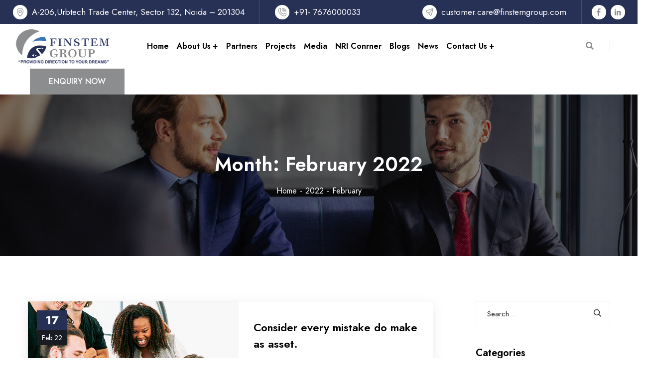

--- FILE ---
content_type: text/html; charset=UTF-8
request_url: https://www.finstemgroup.com/2022/02/
body_size: 23747
content:
<!doctype html>
<html lang="en-US">
<head>
    <meta charset="UTF-8">
    <meta name="viewport" content="width=device-width, initial-scale=1">
    <link rel="profile" href="//gmpg.org/xfn/11">
    <title>February 2022 &#8211; Real Estate | Financial Service | Digital Marketing &#8211; Finstem Group</title>
<meta name='robots' content='max-image-preview:large' />
<link rel='dns-prefetch' href='//fonts.googleapis.com' />
<link rel='preconnect' href='https://fonts.gstatic.com' crossorigin />
<link rel="alternate" type="application/rss+xml" title="Real Estate | Financial Service | Digital Marketing - Finstem Group &raquo; Feed" href="https://www.finstemgroup.com/feed/" />
<link rel="alternate" type="application/rss+xml" title="Real Estate | Financial Service | Digital Marketing - Finstem Group &raquo; Comments Feed" href="https://www.finstemgroup.com/comments/feed/" />
<script type="text/javascript">
/* <![CDATA[ */
window._wpemojiSettings = {"baseUrl":"https:\/\/s.w.org\/images\/core\/emoji\/14.0.0\/72x72\/","ext":".png","svgUrl":"https:\/\/s.w.org\/images\/core\/emoji\/14.0.0\/svg\/","svgExt":".svg","source":{"concatemoji":"https:\/\/www.finstemgroup.com\/wp-includes\/js\/wp-emoji-release.min.js?ver=6.4.7"}};
/*! This file is auto-generated */
!function(i,n){var o,s,e;function c(e){try{var t={supportTests:e,timestamp:(new Date).valueOf()};sessionStorage.setItem(o,JSON.stringify(t))}catch(e){}}function p(e,t,n){e.clearRect(0,0,e.canvas.width,e.canvas.height),e.fillText(t,0,0);var t=new Uint32Array(e.getImageData(0,0,e.canvas.width,e.canvas.height).data),r=(e.clearRect(0,0,e.canvas.width,e.canvas.height),e.fillText(n,0,0),new Uint32Array(e.getImageData(0,0,e.canvas.width,e.canvas.height).data));return t.every(function(e,t){return e===r[t]})}function u(e,t,n){switch(t){case"flag":return n(e,"\ud83c\udff3\ufe0f\u200d\u26a7\ufe0f","\ud83c\udff3\ufe0f\u200b\u26a7\ufe0f")?!1:!n(e,"\ud83c\uddfa\ud83c\uddf3","\ud83c\uddfa\u200b\ud83c\uddf3")&&!n(e,"\ud83c\udff4\udb40\udc67\udb40\udc62\udb40\udc65\udb40\udc6e\udb40\udc67\udb40\udc7f","\ud83c\udff4\u200b\udb40\udc67\u200b\udb40\udc62\u200b\udb40\udc65\u200b\udb40\udc6e\u200b\udb40\udc67\u200b\udb40\udc7f");case"emoji":return!n(e,"\ud83e\udef1\ud83c\udffb\u200d\ud83e\udef2\ud83c\udfff","\ud83e\udef1\ud83c\udffb\u200b\ud83e\udef2\ud83c\udfff")}return!1}function f(e,t,n){var r="undefined"!=typeof WorkerGlobalScope&&self instanceof WorkerGlobalScope?new OffscreenCanvas(300,150):i.createElement("canvas"),a=r.getContext("2d",{willReadFrequently:!0}),o=(a.textBaseline="top",a.font="600 32px Arial",{});return e.forEach(function(e){o[e]=t(a,e,n)}),o}function t(e){var t=i.createElement("script");t.src=e,t.defer=!0,i.head.appendChild(t)}"undefined"!=typeof Promise&&(o="wpEmojiSettingsSupports",s=["flag","emoji"],n.supports={everything:!0,everythingExceptFlag:!0},e=new Promise(function(e){i.addEventListener("DOMContentLoaded",e,{once:!0})}),new Promise(function(t){var n=function(){try{var e=JSON.parse(sessionStorage.getItem(o));if("object"==typeof e&&"number"==typeof e.timestamp&&(new Date).valueOf()<e.timestamp+604800&&"object"==typeof e.supportTests)return e.supportTests}catch(e){}return null}();if(!n){if("undefined"!=typeof Worker&&"undefined"!=typeof OffscreenCanvas&&"undefined"!=typeof URL&&URL.createObjectURL&&"undefined"!=typeof Blob)try{var e="postMessage("+f.toString()+"("+[JSON.stringify(s),u.toString(),p.toString()].join(",")+"));",r=new Blob([e],{type:"text/javascript"}),a=new Worker(URL.createObjectURL(r),{name:"wpTestEmojiSupports"});return void(a.onmessage=function(e){c(n=e.data),a.terminate(),t(n)})}catch(e){}c(n=f(s,u,p))}t(n)}).then(function(e){for(var t in e)n.supports[t]=e[t],n.supports.everything=n.supports.everything&&n.supports[t],"flag"!==t&&(n.supports.everythingExceptFlag=n.supports.everythingExceptFlag&&n.supports[t]);n.supports.everythingExceptFlag=n.supports.everythingExceptFlag&&!n.supports.flag,n.DOMReady=!1,n.readyCallback=function(){n.DOMReady=!0}}).then(function(){return e}).then(function(){var e;n.supports.everything||(n.readyCallback(),(e=n.source||{}).concatemoji?t(e.concatemoji):e.wpemoji&&e.twemoji&&(t(e.twemoji),t(e.wpemoji)))}))}((window,document),window._wpemojiSettings);
/* ]]> */
</script>
<style id='wp-emoji-styles-inline-css' type='text/css'>

	img.wp-smiley, img.emoji {
		display: inline !important;
		border: none !important;
		box-shadow: none !important;
		height: 1em !important;
		width: 1em !important;
		margin: 0 0.07em !important;
		vertical-align: -0.1em !important;
		background: none !important;
		padding: 0 !important;
	}
</style>
<link rel='stylesheet' id='wp-block-library-css' href='https://www.finstemgroup.com/wp-includes/css/dist/block-library/style.min.css?ver=6.4.7' type='text/css' media='all' />
<style id='classic-theme-styles-inline-css' type='text/css'>
/*! This file is auto-generated */
.wp-block-button__link{color:#fff;background-color:#32373c;border-radius:9999px;box-shadow:none;text-decoration:none;padding:calc(.667em + 2px) calc(1.333em + 2px);font-size:1.125em}.wp-block-file__button{background:#32373c;color:#fff;text-decoration:none}
</style>
<style id='global-styles-inline-css' type='text/css'>
body{--wp--preset--color--black: #000000;--wp--preset--color--cyan-bluish-gray: #abb8c3;--wp--preset--color--white: #ffffff;--wp--preset--color--pale-pink: #f78da7;--wp--preset--color--vivid-red: #cf2e2e;--wp--preset--color--luminous-vivid-orange: #ff6900;--wp--preset--color--luminous-vivid-amber: #fcb900;--wp--preset--color--light-green-cyan: #7bdcb5;--wp--preset--color--vivid-green-cyan: #00d084;--wp--preset--color--pale-cyan-blue: #8ed1fc;--wp--preset--color--vivid-cyan-blue: #0693e3;--wp--preset--color--vivid-purple: #9b51e0;--wp--preset--gradient--vivid-cyan-blue-to-vivid-purple: linear-gradient(135deg,rgba(6,147,227,1) 0%,rgb(155,81,224) 100%);--wp--preset--gradient--light-green-cyan-to-vivid-green-cyan: linear-gradient(135deg,rgb(122,220,180) 0%,rgb(0,208,130) 100%);--wp--preset--gradient--luminous-vivid-amber-to-luminous-vivid-orange: linear-gradient(135deg,rgba(252,185,0,1) 0%,rgba(255,105,0,1) 100%);--wp--preset--gradient--luminous-vivid-orange-to-vivid-red: linear-gradient(135deg,rgba(255,105,0,1) 0%,rgb(207,46,46) 100%);--wp--preset--gradient--very-light-gray-to-cyan-bluish-gray: linear-gradient(135deg,rgb(238,238,238) 0%,rgb(169,184,195) 100%);--wp--preset--gradient--cool-to-warm-spectrum: linear-gradient(135deg,rgb(74,234,220) 0%,rgb(151,120,209) 20%,rgb(207,42,186) 40%,rgb(238,44,130) 60%,rgb(251,105,98) 80%,rgb(254,248,76) 100%);--wp--preset--gradient--blush-light-purple: linear-gradient(135deg,rgb(255,206,236) 0%,rgb(152,150,240) 100%);--wp--preset--gradient--blush-bordeaux: linear-gradient(135deg,rgb(254,205,165) 0%,rgb(254,45,45) 50%,rgb(107,0,62) 100%);--wp--preset--gradient--luminous-dusk: linear-gradient(135deg,rgb(255,203,112) 0%,rgb(199,81,192) 50%,rgb(65,88,208) 100%);--wp--preset--gradient--pale-ocean: linear-gradient(135deg,rgb(255,245,203) 0%,rgb(182,227,212) 50%,rgb(51,167,181) 100%);--wp--preset--gradient--electric-grass: linear-gradient(135deg,rgb(202,248,128) 0%,rgb(113,206,126) 100%);--wp--preset--gradient--midnight: linear-gradient(135deg,rgb(2,3,129) 0%,rgb(40,116,252) 100%);--wp--preset--font-size--small: 13px;--wp--preset--font-size--medium: 20px;--wp--preset--font-size--large: 36px;--wp--preset--font-size--x-large: 42px;--wp--preset--spacing--20: 0.44rem;--wp--preset--spacing--30: 0.67rem;--wp--preset--spacing--40: 1rem;--wp--preset--spacing--50: 1.5rem;--wp--preset--spacing--60: 2.25rem;--wp--preset--spacing--70: 3.38rem;--wp--preset--spacing--80: 5.06rem;--wp--preset--shadow--natural: 6px 6px 9px rgba(0, 0, 0, 0.2);--wp--preset--shadow--deep: 12px 12px 50px rgba(0, 0, 0, 0.4);--wp--preset--shadow--sharp: 6px 6px 0px rgba(0, 0, 0, 0.2);--wp--preset--shadow--outlined: 6px 6px 0px -3px rgba(255, 255, 255, 1), 6px 6px rgba(0, 0, 0, 1);--wp--preset--shadow--crisp: 6px 6px 0px rgba(0, 0, 0, 1);}:where(.is-layout-flex){gap: 0.5em;}:where(.is-layout-grid){gap: 0.5em;}body .is-layout-flow > .alignleft{float: left;margin-inline-start: 0;margin-inline-end: 2em;}body .is-layout-flow > .alignright{float: right;margin-inline-start: 2em;margin-inline-end: 0;}body .is-layout-flow > .aligncenter{margin-left: auto !important;margin-right: auto !important;}body .is-layout-constrained > .alignleft{float: left;margin-inline-start: 0;margin-inline-end: 2em;}body .is-layout-constrained > .alignright{float: right;margin-inline-start: 2em;margin-inline-end: 0;}body .is-layout-constrained > .aligncenter{margin-left: auto !important;margin-right: auto !important;}body .is-layout-constrained > :where(:not(.alignleft):not(.alignright):not(.alignfull)){max-width: var(--wp--style--global--content-size);margin-left: auto !important;margin-right: auto !important;}body .is-layout-constrained > .alignwide{max-width: var(--wp--style--global--wide-size);}body .is-layout-flex{display: flex;}body .is-layout-flex{flex-wrap: wrap;align-items: center;}body .is-layout-flex > *{margin: 0;}body .is-layout-grid{display: grid;}body .is-layout-grid > *{margin: 0;}:where(.wp-block-columns.is-layout-flex){gap: 2em;}:where(.wp-block-columns.is-layout-grid){gap: 2em;}:where(.wp-block-post-template.is-layout-flex){gap: 1.25em;}:where(.wp-block-post-template.is-layout-grid){gap: 1.25em;}.has-black-color{color: var(--wp--preset--color--black) !important;}.has-cyan-bluish-gray-color{color: var(--wp--preset--color--cyan-bluish-gray) !important;}.has-white-color{color: var(--wp--preset--color--white) !important;}.has-pale-pink-color{color: var(--wp--preset--color--pale-pink) !important;}.has-vivid-red-color{color: var(--wp--preset--color--vivid-red) !important;}.has-luminous-vivid-orange-color{color: var(--wp--preset--color--luminous-vivid-orange) !important;}.has-luminous-vivid-amber-color{color: var(--wp--preset--color--luminous-vivid-amber) !important;}.has-light-green-cyan-color{color: var(--wp--preset--color--light-green-cyan) !important;}.has-vivid-green-cyan-color{color: var(--wp--preset--color--vivid-green-cyan) !important;}.has-pale-cyan-blue-color{color: var(--wp--preset--color--pale-cyan-blue) !important;}.has-vivid-cyan-blue-color{color: var(--wp--preset--color--vivid-cyan-blue) !important;}.has-vivid-purple-color{color: var(--wp--preset--color--vivid-purple) !important;}.has-black-background-color{background-color: var(--wp--preset--color--black) !important;}.has-cyan-bluish-gray-background-color{background-color: var(--wp--preset--color--cyan-bluish-gray) !important;}.has-white-background-color{background-color: var(--wp--preset--color--white) !important;}.has-pale-pink-background-color{background-color: var(--wp--preset--color--pale-pink) !important;}.has-vivid-red-background-color{background-color: var(--wp--preset--color--vivid-red) !important;}.has-luminous-vivid-orange-background-color{background-color: var(--wp--preset--color--luminous-vivid-orange) !important;}.has-luminous-vivid-amber-background-color{background-color: var(--wp--preset--color--luminous-vivid-amber) !important;}.has-light-green-cyan-background-color{background-color: var(--wp--preset--color--light-green-cyan) !important;}.has-vivid-green-cyan-background-color{background-color: var(--wp--preset--color--vivid-green-cyan) !important;}.has-pale-cyan-blue-background-color{background-color: var(--wp--preset--color--pale-cyan-blue) !important;}.has-vivid-cyan-blue-background-color{background-color: var(--wp--preset--color--vivid-cyan-blue) !important;}.has-vivid-purple-background-color{background-color: var(--wp--preset--color--vivid-purple) !important;}.has-black-border-color{border-color: var(--wp--preset--color--black) !important;}.has-cyan-bluish-gray-border-color{border-color: var(--wp--preset--color--cyan-bluish-gray) !important;}.has-white-border-color{border-color: var(--wp--preset--color--white) !important;}.has-pale-pink-border-color{border-color: var(--wp--preset--color--pale-pink) !important;}.has-vivid-red-border-color{border-color: var(--wp--preset--color--vivid-red) !important;}.has-luminous-vivid-orange-border-color{border-color: var(--wp--preset--color--luminous-vivid-orange) !important;}.has-luminous-vivid-amber-border-color{border-color: var(--wp--preset--color--luminous-vivid-amber) !important;}.has-light-green-cyan-border-color{border-color: var(--wp--preset--color--light-green-cyan) !important;}.has-vivid-green-cyan-border-color{border-color: var(--wp--preset--color--vivid-green-cyan) !important;}.has-pale-cyan-blue-border-color{border-color: var(--wp--preset--color--pale-cyan-blue) !important;}.has-vivid-cyan-blue-border-color{border-color: var(--wp--preset--color--vivid-cyan-blue) !important;}.has-vivid-purple-border-color{border-color: var(--wp--preset--color--vivid-purple) !important;}.has-vivid-cyan-blue-to-vivid-purple-gradient-background{background: var(--wp--preset--gradient--vivid-cyan-blue-to-vivid-purple) !important;}.has-light-green-cyan-to-vivid-green-cyan-gradient-background{background: var(--wp--preset--gradient--light-green-cyan-to-vivid-green-cyan) !important;}.has-luminous-vivid-amber-to-luminous-vivid-orange-gradient-background{background: var(--wp--preset--gradient--luminous-vivid-amber-to-luminous-vivid-orange) !important;}.has-luminous-vivid-orange-to-vivid-red-gradient-background{background: var(--wp--preset--gradient--luminous-vivid-orange-to-vivid-red) !important;}.has-very-light-gray-to-cyan-bluish-gray-gradient-background{background: var(--wp--preset--gradient--very-light-gray-to-cyan-bluish-gray) !important;}.has-cool-to-warm-spectrum-gradient-background{background: var(--wp--preset--gradient--cool-to-warm-spectrum) !important;}.has-blush-light-purple-gradient-background{background: var(--wp--preset--gradient--blush-light-purple) !important;}.has-blush-bordeaux-gradient-background{background: var(--wp--preset--gradient--blush-bordeaux) !important;}.has-luminous-dusk-gradient-background{background: var(--wp--preset--gradient--luminous-dusk) !important;}.has-pale-ocean-gradient-background{background: var(--wp--preset--gradient--pale-ocean) !important;}.has-electric-grass-gradient-background{background: var(--wp--preset--gradient--electric-grass) !important;}.has-midnight-gradient-background{background: var(--wp--preset--gradient--midnight) !important;}.has-small-font-size{font-size: var(--wp--preset--font-size--small) !important;}.has-medium-font-size{font-size: var(--wp--preset--font-size--medium) !important;}.has-large-font-size{font-size: var(--wp--preset--font-size--large) !important;}.has-x-large-font-size{font-size: var(--wp--preset--font-size--x-large) !important;}
.wp-block-navigation a:where(:not(.wp-element-button)){color: inherit;}
:where(.wp-block-post-template.is-layout-flex){gap: 1.25em;}:where(.wp-block-post-template.is-layout-grid){gap: 1.25em;}
:where(.wp-block-columns.is-layout-flex){gap: 2em;}:where(.wp-block-columns.is-layout-grid){gap: 2em;}
.wp-block-pullquote{font-size: 1.5em;line-height: 1.6;}
</style>
<link rel='stylesheet' id='redux-extendify-styles-css' href='https://www.finstemgroup.com/wp-content/plugins/redux-framework/redux-core/assets/css/extendify-utilities.css?ver=4.4.13' type='text/css' media='all' />
<link rel='stylesheet' id='ct-main-css-css' href='https://www.finstemgroup.com/wp-content/plugins/case-theme-core/assets/css/main.css?ver=1.0.0' type='text/css' media='all' />
<link rel='stylesheet' id='progressbar-lib-css-css' href='https://www.finstemgroup.com/wp-content/plugins/case-theme-core/assets/css/lib/progressbar.min.css?ver=0.7.1' type='text/css' media='all' />
<link rel='stylesheet' id='oc-css-css' href='https://www.finstemgroup.com/wp-content/plugins/case-theme-core/assets/css/lib/owl.carousel.min.css?ver=2.2.1' type='text/css' media='all' />
<link rel='stylesheet' id='ct-slick-css-css' href='https://www.finstemgroup.com/wp-content/plugins/case-theme-core/assets/css/lib/slick.css?ver=1.0.0' type='text/css' media='all' />
<link rel='stylesheet' id='ct-font-awesome-css' href='https://www.finstemgroup.com/wp-content/plugins/case-theme-core/assets/plugin/font-awesome/css/font-awesome.min.css?ver=4.7.0' type='text/css' media='all' />
<link rel='stylesheet' id='remodal-css' href='https://www.finstemgroup.com/wp-content/plugins/case-theme-user/acess/css/remodal.css?ver=6.4.7' type='text/css' media='all' />
<link rel='stylesheet' id='remodal-default-theme-css' href='https://www.finstemgroup.com/wp-content/plugins/case-theme-user/acess/css/remodal-default-theme.css?ver=6.4.7' type='text/css' media='all' />
<link rel='stylesheet' id='contact-form-7-css' href='https://www.finstemgroup.com/wp-content/plugins/contact-form-7/includes/css/styles.css?ver=5.8.7' type='text/css' media='all' />
<link rel='stylesheet' id='cf7mls-css' href='https://www.finstemgroup.com/wp-content/plugins/contact-form-7-multi-step/assets/frontend/css/cf7mls.css?ver=2.7.5' type='text/css' media='all' />
<link rel='stylesheet' id='cf7mls_progress_bar-css' href='https://www.finstemgroup.com/wp-content/plugins/contact-form-7-multi-step/assets/frontend/css/progress_bar.css?ver=2.7.5' type='text/css' media='all' />
<link rel='stylesheet' id='cf7mls_animate-css' href='https://www.finstemgroup.com/wp-content/plugins/contact-form-7-multi-step/assets/frontend/animate/animate.min.css?ver=2.7.5' type='text/css' media='all' />
<link rel='stylesheet' id='bootstrap-css' href='https://www.finstemgroup.com/wp-content/themes/finstemgroup/assets/css/bootstrap.min.css?ver=4.0.0' type='text/css' media='all' />
<link rel='stylesheet' id='font-awesome-css' href='https://www.finstemgroup.com/wp-content/plugins/elementor/assets/lib/font-awesome/css/font-awesome.min.css?ver=4.7.0' type='text/css' media='all' />
<link rel='stylesheet' id='font-awesome-v5-css' href='https://www.finstemgroup.com/wp-content/themes/finstemgroup/assets/css/font-awesome5.min.css?ver=5.8.0' type='text/css' media='all' />
<link rel='stylesheet' id='font-flaticon-css' href='https://www.finstemgroup.com/wp-content/themes/finstemgroup/assets/css/flaticon.css?ver=3.2.1' type='text/css' media='all' />
<link rel='stylesheet' id='font-flaticon-v2-css' href='https://www.finstemgroup.com/wp-content/themes/finstemgroup/assets/css/flaticon-v2.css?ver=3.2.1' type='text/css' media='all' />
<link rel='stylesheet' id='font-flaticon-v3-css' href='https://www.finstemgroup.com/wp-content/themes/finstemgroup/assets/css/flaticon-v3.css?ver=3.2.1' type='text/css' media='all' />
<link rel='stylesheet' id='font-flaticon-v4-css' href='https://www.finstemgroup.com/wp-content/themes/finstemgroup/assets/css/flaticon-v4.css?ver=3.2.1' type='text/css' media='all' />
<link rel='stylesheet' id='font-flaticon-v5-css' href='https://www.finstemgroup.com/wp-content/themes/finstemgroup/assets/css/flaticon-v5.css?ver=3.2.1' type='text/css' media='all' />
<link rel='stylesheet' id='font-flaticon-v6-css' href='https://www.finstemgroup.com/wp-content/themes/finstemgroup/assets/css/flaticon-v6.css?ver=3.2.1' type='text/css' media='all' />
<link rel='stylesheet' id='font-flaticon-v7-css' href='https://www.finstemgroup.com/wp-content/themes/finstemgroup/assets/css/flaticon-v7.css?ver=3.2.1' type='text/css' media='all' />
<link rel='stylesheet' id='font-flaticon-v8-css' href='https://www.finstemgroup.com/wp-content/themes/finstemgroup/assets/css/flaticon-v8.css?ver=3.2.1' type='text/css' media='all' />
<link rel='stylesheet' id='font-material-icon-css' href='https://www.finstemgroup.com/wp-content/themes/finstemgroup/assets/css/material-design-iconic-font.min.css?ver=2.2.0' type='text/css' media='all' />
<link rel='stylesheet' id='magnific-popup-css' href='https://www.finstemgroup.com/wp-content/themes/finstemgroup/assets/css/magnific-popup.css?ver=1.0.0' type='text/css' media='all' />
<link rel='stylesheet' id='animate-css' href='https://www.finstemgroup.com/wp-content/themes/finstemgroup/assets/css/animate.css?ver=1.0.0' type='text/css' media='all' />
<link rel='stylesheet' id='consultio-theme-css' href='https://www.finstemgroup.com/wp-content/themes/finstemgroup/assets/css/theme.css?ver=3.2.1' type='text/css' media='all' />
<style id='consultio-theme-inline-css' type='text/css'>
:root{--gradient-color-from: #263054;--gradient-color-to: #263054;--gradient-color-from-rgb: 38,48,84;--gradient-color-to-rgb: 38,48,84;}
		@media screen and (min-width: 1200px) {
					}
        @media screen and (max-width: 1199px) {
		body #pagetitle { padding-top: 90px !important; }body #pagetitle { padding-bottom: 90px !important; }        }
        		@media screen and (min-width: 1200px) {
				}
		
</style>
<link rel='stylesheet' id='consultio-style-css' href='https://www.finstemgroup.com/wp-content/themes/finstemgroup/style.css?ver=6.4.7' type='text/css' media='all' />
<link rel='stylesheet' id='consultio-google-fonts-css' href='//fonts.googleapis.com/css?family=Roboto%3A300%2C400%2C400i%2C500%2C500i%2C600%2C600i%2C700%2C700i%7CPoppins%3A300%2C400%2C400i%2C500%2C500i%2C600%2C600i%2C700%2C700i%7CPlayfair+Display%3A400%2C400i%2C700%2C700i%2C800%2C900%7CMuli%3A400%7CLato%3A400%7CBarlow%3A400%2C700%7CNunito+Sans%3A400%2C600%2C700%2C900%7CKalam%3A400%7CRubik%3A400%7CInter%3A400%2C500%2C600%2C700&#038;subset=latin%2Clatin-ext&#038;ver=6.4.7' type='text/css' media='all' />
<link rel='stylesheet' id='newsletter-css' href='https://www.finstemgroup.com/wp-content/plugins/newsletter/style.css?ver=8.1.5' type='text/css' media='all' />
<link rel="preload" as="style" href="https://fonts.googleapis.com/css?family=Jost:100,200,300,400,500,600,700,800,900,100italic,200italic,300italic,400italic,500italic,600italic,700italic,800italic,900italic&#038;display=swap&#038;ver=1709050940" /><link rel="stylesheet" href="https://fonts.googleapis.com/css?family=Jost:100,200,300,400,500,600,700,800,900,100italic,200italic,300italic,400italic,500italic,600italic,700italic,800italic,900italic&#038;display=swap&#038;ver=1709050940" media="print" onload="this.media='all'"><noscript><link rel="stylesheet" href="https://fonts.googleapis.com/css?family=Jost:100,200,300,400,500,600,700,800,900,100italic,200italic,300italic,400italic,500italic,600italic,700italic,800italic,900italic&#038;display=swap&#038;ver=1709050940" /></noscript><script type="text/javascript" src="https://www.finstemgroup.com/wp-includes/js/jquery/jquery.min.js?ver=3.7.1" id="jquery-core-js"></script>
<script type="text/javascript" src="https://www.finstemgroup.com/wp-includes/js/jquery/jquery-migrate.min.js?ver=3.4.1" id="jquery-migrate-js"></script>
<script type="text/javascript" src="https://www.finstemgroup.com/wp-content/plugins/case-theme-core/assets/js/main.js?ver=1.0.0" id="ct-main-js-js"></script>
<script type="text/javascript" src="https://www.finstemgroup.com/wp-content/themes/finstemgroup/elementor/js/ct-inline-css.js?ver=3.2.1" id="ct-inline-css-js-js"></script>
<link rel="https://api.w.org/" href="https://www.finstemgroup.com/wp-json/" /><link rel="EditURI" type="application/rsd+xml" title="RSD" href="https://www.finstemgroup.com/xmlrpc.php?rsd" />
<meta name="generator" content="WordPress 6.4.7" />
<meta name="generator" content="Redux 4.4.13" /><style type="text/css">div[id^="wpcf7-f3566"] button.cf7mls_next {   }div[id^="wpcf7-f3566"] button.cf7mls_back {   }</style><link rel="icon" type="image/png" href="http://www.finstemgroup.com/wp-content/uploads/2024/02/logo11.png"/><meta name="generator" content="Elementor 3.19.2; features: e_optimized_assets_loading, e_optimized_css_loading, additional_custom_breakpoints, block_editor_assets_optimize, e_image_loading_optimization; settings: css_print_method-external, google_font-enabled, font_display-swap">
<meta name="generator" content="Powered by Slider Revolution 6.6.20 - responsive, Mobile-Friendly Slider Plugin for WordPress with comfortable drag and drop interface." />
<script>function setREVStartSize(e){
			//window.requestAnimationFrame(function() {
				window.RSIW = window.RSIW===undefined ? window.innerWidth : window.RSIW;
				window.RSIH = window.RSIH===undefined ? window.innerHeight : window.RSIH;
				try {
					var pw = document.getElementById(e.c).parentNode.offsetWidth,
						newh;
					pw = pw===0 || isNaN(pw) || (e.l=="fullwidth" || e.layout=="fullwidth") ? window.RSIW : pw;
					e.tabw = e.tabw===undefined ? 0 : parseInt(e.tabw);
					e.thumbw = e.thumbw===undefined ? 0 : parseInt(e.thumbw);
					e.tabh = e.tabh===undefined ? 0 : parseInt(e.tabh);
					e.thumbh = e.thumbh===undefined ? 0 : parseInt(e.thumbh);
					e.tabhide = e.tabhide===undefined ? 0 : parseInt(e.tabhide);
					e.thumbhide = e.thumbhide===undefined ? 0 : parseInt(e.thumbhide);
					e.mh = e.mh===undefined || e.mh=="" || e.mh==="auto" ? 0 : parseInt(e.mh,0);
					if(e.layout==="fullscreen" || e.l==="fullscreen")
						newh = Math.max(e.mh,window.RSIH);
					else{
						e.gw = Array.isArray(e.gw) ? e.gw : [e.gw];
						for (var i in e.rl) if (e.gw[i]===undefined || e.gw[i]===0) e.gw[i] = e.gw[i-1];
						e.gh = e.el===undefined || e.el==="" || (Array.isArray(e.el) && e.el.length==0)? e.gh : e.el;
						e.gh = Array.isArray(e.gh) ? e.gh : [e.gh];
						for (var i in e.rl) if (e.gh[i]===undefined || e.gh[i]===0) e.gh[i] = e.gh[i-1];
											
						var nl = new Array(e.rl.length),
							ix = 0,
							sl;
						e.tabw = e.tabhide>=pw ? 0 : e.tabw;
						e.thumbw = e.thumbhide>=pw ? 0 : e.thumbw;
						e.tabh = e.tabhide>=pw ? 0 : e.tabh;
						e.thumbh = e.thumbhide>=pw ? 0 : e.thumbh;
						for (var i in e.rl) nl[i] = e.rl[i]<window.RSIW ? 0 : e.rl[i];
						sl = nl[0];
						for (var i in nl) if (sl>nl[i] && nl[i]>0) { sl = nl[i]; ix=i;}
						var m = pw>(e.gw[ix]+e.tabw+e.thumbw) ? 1 : (pw-(e.tabw+e.thumbw)) / (e.gw[ix]);
						newh =  (e.gh[ix] * m) + (e.tabh + e.thumbh);
					}
					var el = document.getElementById(e.c);
					if (el!==null && el) el.style.height = newh+"px";
					el = document.getElementById(e.c+"_wrapper");
					if (el!==null && el) {
						el.style.height = newh+"px";
						el.style.display = "block";
					}
				} catch(e){
					console.log("Failure at Presize of Slider:" + e)
				}
			//});
		  };</script>
		<style type="text/css" id="wp-custom-css">
			@media screen and (min-width: 1100px) {
.ct-main-menu > li {
	display: inline-block;
	vertical-align: middle;
	float: left;
	margin: 0 8px;
	} }
rs-group-wrap{z-index:999999!important}
.btn.btn-slider4{
	background: #273155;
}
.revslider-initialised .tparrows.slider-arrow-style2 {	background: #8B8D8F;}
.revslider-initialised .tparrows.slider-arrow-style2:hover {	color: #000;}
.btn-type-normal .scroll-top {
	background-image: none;
	background-color: #8b8d8f;
}

.ct-fancy-box-layout1.style1 .item--icon, .ct-fancy-box-layout1.style6 .item--icon {
	background-color: #273155;
	background-image: -webkit-gradient(linear, left top, right top, from(#273155), to(#c1282a));
	background-image: -webkit-linear-gradient(left, #273155, #c1282a);
	background-image: -moz-linear-gradient(left, #273155, #3d75ba);
	background-image: -ms-linear-gradient(left, #273155, #c1282a);
	background-image: -o-linear-gradient(left, #273155, #c1282a);
	background-image: linear-gradient(left, #273155, #c1282a);

}

.branch-box .ct-contact-info4 .item--content {color:#000;}
.ct-accordion.layout1 .ct-accordion-item::before {
	background-color: #273155;
	background-image: -webkit-gradient(linear, left top, right top, from(#273155), to(#273155));
	background-image: -webkit-linear-gradient(left, #273155, #273155);
	background-image: -moz-linear-gradient(left, #273155, #273155);
	background-image: -ms-linear-gradient(left, #273155, #273155);
	background-image: -o-linear-gradient(left, #273155, #273155);
	background-image: linear-gradient(left, #273155, #273155);
	filter: progid: DXImageTransform.Microsoft.gradient(startColorStr='#273155', endColorStr='#273155', gradientType='1');

}
.ct-blog-carousel-layout9 .item--meta i, .ct-blog-grid-layout4 .item--meta i {
	margin-right: 10px;
	color: #273155;
}
.ct-fancy-box-layout7 .item--icon i {
	color: #273155;
}
.ct-fancy-box-layout7:hover .item--icon i {
	color: #fff;
}
.ct-fancy-box-layout7:hover .item--button a {
	color: #fff;
}
.elementor-8 .elementor-element.elementor-element-fdadfa0 .ct-heading .item--title {
	margin-bottom: 40px;
}
.media-section .slick-slide img {
	height: 300px;
	margin: 0px auto;
	/* object-fit: cover; */
	width: auto;
	border: 2px solid #273155;
	border-radius: 10px;
}
.media-section .slick-slide {text-align:center;}
.ct-counter-layout2.style1 .ct-counter-number {
	color: #273155;
}

.ct-testimonial-carousel20 .item--icon svg {
	fill: #8b8d8f;
}
.dot-style-u10 .slick-dots li.slick-active button {
  width: 32px;
	background-color: #8b8d8f;}
.dot-style-u10 .slick-dots li button {
	background-color: #8b8d8f;}
		</style>
		<style id="ct_theme_options-dynamic-css" title="dynamic-css" class="redux-options-output">body #pagetitle{background-repeat:no-repeat;background-position:center center;background-image:url('https://www.finstemgroup.com/wp-content/uploads/2023/02/bg-page-title.jpg');background-size:cover;}body #pagetitle{padding-top:116px;padding-bottom:116px;}a{color:#263054;}a:hover{color:#263054;}a:active{color:#263054;}body{color:#555555;}h1, h2, h3, h4, h5, h6, .h1, .h2, .h3, .h4, .h5, .h6{color:#000000;}body{font-family:Jost;font-weight:normal;font-style:normal;}h1,.h1,.text-heading{font-family:Jost;font-weight:600;font-style:normal;}h2,.h2{font-family:Jost;font-weight:600;font-style:normal;}h3,.h3{font-family:Jost;font-weight:600;font-style:normal;}h4,.h4{font-family:Jost;font-weight:600;font-style:normal;}h5,.h5{font-family:Jost;font-weight:600;font-style:normal;}h6,.h6{font-family:Jost;font-weight:600;font-style:normal;}</style></head>

<body class="archive date hfeed redux-page  site-h1  ct-gradient-same  btn-type-normal  fixed-footer  mobile-header-light  site-404-default elementor-default elementor-kit-5">
        <div id="page" class="site">
        <header id="ct-header-elementor" class="is-sticky">
			<div class="ct-header-elementor-main">
		    <div class="ct-header-content">
		        <div class="row">
		        	<div class="col-12">
			            		<div data-elementor-type="wp-post" data-elementor-id="27" class="elementor elementor-27">
				        <section class="elementor-section elementor-top-section elementor-element elementor-element-50ff5b7 elementor-section-full_width elementor-section-content-middle elementor-section-stretched fw-home-fintech elementor-section-height-default elementor-section-height-default ct-header-fixed-none ct-row-max-none" data-id="50ff5b7" data-element_type="section" data-settings="{&quot;stretch_section&quot;:&quot;section-stretched&quot;,&quot;background_background&quot;:&quot;classic&quot;}">
            
                        <div class="elementor-container elementor-column-gap-no ">
                    <div class="elementor-column elementor-col-50 elementor-top-column elementor-element elementor-element-b0a8747" data-id="b0a8747" data-element_type="column">
        <div class="elementor-widget-wrap elementor-element-populated">
                    
        		<div class="elementor-element elementor-element-1e35b1a elementor-widget__width-auto elementor-widget elementor-widget-ct_icon" data-id="1e35b1a" data-element_type="widget" data-widget_type="ct_icon.default">
				<div class="elementor-widget-container">
			    <div class="ct-icon1 style1 " data-wow-delay="ms">
                                    <a >
                    <i aria-hidden="true" class="flaticonv8 flaticonv8-home"></i>                                    </a>
                        </div>
		</div>
				</div>
				<div class="elementor-element elementor-element-52b06eb elementor-widget__width-auto elementor-widget elementor-widget-ct_text_editor" data-id="52b06eb" data-element_type="widget" data-widget_type="ct_text_editor.default">
				<div class="elementor-widget-container">
			<div id="ct_text_editor-52b06eb" class="ct-text-editor " data-wow-delay="ms">
	<div class="ct-item--inner">
		<div class="ct-inline-css"  data-css="
	        			">

	    </div>
		<div class="ct-text-editor elementor-clearfix">
			<p>A-206,Urbtech Trade Center, Sector 132, Noida &#8211; 201304</p>		
		</div>
	</div>
</div>		</div>
				</div>
				<div class="elementor-element elementor-element-9244828 elementor-widget__width-auto elementor-widget-divider--view-line elementor-widget elementor-widget-divider" data-id="9244828" data-element_type="widget" data-widget_type="divider.default">
				<div class="elementor-widget-container">
			<style>/*! elementor - v3.19.0 - 07-02-2024 */
.elementor-widget-divider{--divider-border-style:none;--divider-border-width:1px;--divider-color:#0c0d0e;--divider-icon-size:20px;--divider-element-spacing:10px;--divider-pattern-height:24px;--divider-pattern-size:20px;--divider-pattern-url:none;--divider-pattern-repeat:repeat-x}.elementor-widget-divider .elementor-divider{display:flex}.elementor-widget-divider .elementor-divider__text{font-size:15px;line-height:1;max-width:95%}.elementor-widget-divider .elementor-divider__element{margin:0 var(--divider-element-spacing);flex-shrink:0}.elementor-widget-divider .elementor-icon{font-size:var(--divider-icon-size)}.elementor-widget-divider .elementor-divider-separator{display:flex;margin:0;direction:ltr}.elementor-widget-divider--view-line_icon .elementor-divider-separator,.elementor-widget-divider--view-line_text .elementor-divider-separator{align-items:center}.elementor-widget-divider--view-line_icon .elementor-divider-separator:after,.elementor-widget-divider--view-line_icon .elementor-divider-separator:before,.elementor-widget-divider--view-line_text .elementor-divider-separator:after,.elementor-widget-divider--view-line_text .elementor-divider-separator:before{display:block;content:"";border-block-end:0;flex-grow:1;border-block-start:var(--divider-border-width) var(--divider-border-style) var(--divider-color)}.elementor-widget-divider--element-align-left .elementor-divider .elementor-divider-separator>.elementor-divider__svg:first-of-type{flex-grow:0;flex-shrink:100}.elementor-widget-divider--element-align-left .elementor-divider-separator:before{content:none}.elementor-widget-divider--element-align-left .elementor-divider__element{margin-left:0}.elementor-widget-divider--element-align-right .elementor-divider .elementor-divider-separator>.elementor-divider__svg:last-of-type{flex-grow:0;flex-shrink:100}.elementor-widget-divider--element-align-right .elementor-divider-separator:after{content:none}.elementor-widget-divider--element-align-right .elementor-divider__element{margin-right:0}.elementor-widget-divider--element-align-start .elementor-divider .elementor-divider-separator>.elementor-divider__svg:first-of-type{flex-grow:0;flex-shrink:100}.elementor-widget-divider--element-align-start .elementor-divider-separator:before{content:none}.elementor-widget-divider--element-align-start .elementor-divider__element{margin-inline-start:0}.elementor-widget-divider--element-align-end .elementor-divider .elementor-divider-separator>.elementor-divider__svg:last-of-type{flex-grow:0;flex-shrink:100}.elementor-widget-divider--element-align-end .elementor-divider-separator:after{content:none}.elementor-widget-divider--element-align-end .elementor-divider__element{margin-inline-end:0}.elementor-widget-divider:not(.elementor-widget-divider--view-line_text):not(.elementor-widget-divider--view-line_icon) .elementor-divider-separator{border-block-start:var(--divider-border-width) var(--divider-border-style) var(--divider-color)}.elementor-widget-divider--separator-type-pattern{--divider-border-style:none}.elementor-widget-divider--separator-type-pattern.elementor-widget-divider--view-line .elementor-divider-separator,.elementor-widget-divider--separator-type-pattern:not(.elementor-widget-divider--view-line) .elementor-divider-separator:after,.elementor-widget-divider--separator-type-pattern:not(.elementor-widget-divider--view-line) .elementor-divider-separator:before,.elementor-widget-divider--separator-type-pattern:not([class*=elementor-widget-divider--view]) .elementor-divider-separator{width:100%;min-height:var(--divider-pattern-height);-webkit-mask-size:var(--divider-pattern-size) 100%;mask-size:var(--divider-pattern-size) 100%;-webkit-mask-repeat:var(--divider-pattern-repeat);mask-repeat:var(--divider-pattern-repeat);background-color:var(--divider-color);-webkit-mask-image:var(--divider-pattern-url);mask-image:var(--divider-pattern-url)}.elementor-widget-divider--no-spacing{--divider-pattern-size:auto}.elementor-widget-divider--bg-round{--divider-pattern-repeat:round}.rtl .elementor-widget-divider .elementor-divider__text{direction:rtl}.e-con-inner>.elementor-widget-divider,.e-con>.elementor-widget-divider{width:var(--container-widget-width,100%);--flex-grow:var(--container-widget-flex-grow)}</style>		<div class="elementor-divider">
			<span class="elementor-divider-separator">
						</span>
		</div>
				</div>
				</div>
				<div class="elementor-element elementor-element-8ddb0dd elementor-widget__width-auto elementor-widget elementor-widget-ct_icon" data-id="8ddb0dd" data-element_type="widget" data-widget_type="ct_icon.default">
				<div class="elementor-widget-container">
			    <div class="ct-icon1 style1 " data-wow-delay="ms">
                                    <a >
                    <i aria-hidden="true" class="flaticonv8 flaticonv8-phone-ringing"></i>                                    </a>
                        </div>
		</div>
				</div>
				<div class="elementor-element elementor-element-b7bbba6 elementor-widget__width-auto elementor-widget elementor-widget-ct_text_editor" data-id="b7bbba6" data-element_type="widget" data-widget_type="ct_text_editor.default">
				<div class="elementor-widget-container">
			<div id="ct_text_editor-b7bbba6" class="ct-text-editor " data-wow-delay="ms">
	<div class="ct-item--inner">
		<div class="ct-inline-css"  data-css="
	        			">

	    </div>
		<div class="ct-text-editor elementor-clearfix">
			<p>+91- 7676000033</p>		
		</div>
	</div>
</div>		</div>
				</div>
		            </div>
        </div>
                <div class="elementor-column elementor-col-50 elementor-top-column elementor-element elementor-element-ceab0e3" data-id="ceab0e3" data-element_type="column">
        <div class="elementor-widget-wrap elementor-element-populated">
                    
        		<div class="elementor-element elementor-element-dc8cce1 elementor-widget__width-auto elementor-widget elementor-widget-ct_icon" data-id="dc8cce1" data-element_type="widget" data-widget_type="ct_icon.default">
				<div class="elementor-widget-container">
			    <div class="ct-icon1 style1 " data-wow-delay="ms">
                                    <a >
                    <i aria-hidden="true" class="flaticonv8 flaticonv8-send"></i>                                    </a>
                        </div>
		</div>
				</div>
				<div class="elementor-element elementor-element-2937934 elementor-widget__width-auto elementor-widget elementor-widget-ct_text_editor" data-id="2937934" data-element_type="widget" data-widget_type="ct_text_editor.default">
				<div class="elementor-widget-container">
			<div id="ct_text_editor-2937934" class="ct-text-editor " data-wow-delay="ms">
	<div class="ct-item--inner">
		<div class="ct-inline-css"  data-css="
	        			">

	    </div>
		<div class="ct-text-editor elementor-clearfix">
			<p>customer.care@finstemgroup.com</p>		
		</div>
	</div>
</div>		</div>
				</div>
				<div class="elementor-element elementor-element-6969d54 elementor-widget__width-auto elementor-widget-divider--view-line elementor-widget elementor-widget-divider" data-id="6969d54" data-element_type="widget" data-widget_type="divider.default">
				<div class="elementor-widget-container">
					<div class="elementor-divider">
			<span class="elementor-divider-separator">
						</span>
		</div>
				</div>
				</div>
				<div class="elementor-element elementor-element-474a599 elementor-widget__width-auto elementor-widget elementor-widget-ct_icon" data-id="474a599" data-element_type="widget" data-widget_type="ct_icon.default">
				<div class="elementor-widget-container">
			    <div class="ct-icon1 style1 " data-wow-delay="ms">
                                    <a href="https://www.facebook.com/Finstemgroup/">
                    <i aria-hidden="true" class="fab fa-facebook-f"></i>                                    </a>
                                                <a href="https://www.linkedin.com/company/finstem-group/">
                    <i aria-hidden="true" class="material zmdi zmdi-linkedin"></i>                                    </a>
                        </div>
		</div>
				</div>
		            </div>
        </div>
                    </div>
        </section>
                <section class="elementor-section elementor-top-section elementor-element elementor-element-09c84bb elementor-section-full_width elementor-section-stretched fw-home-fintech elementor-section-height-default elementor-section-height-default ct-header-fixed-none ct-row-max-none" data-id="09c84bb" data-element_type="section" data-settings="{&quot;stretch_section&quot;:&quot;section-stretched&quot;,&quot;background_background&quot;:&quot;classic&quot;}">
            
                        <div class="elementor-container elementor-column-gap-no ">
                    <div class="elementor-column elementor-col-100 elementor-top-column elementor-element elementor-element-8974441" data-id="8974441" data-element_type="column">
        <div class="elementor-widget-wrap elementor-element-populated">
                    
        		<div class="elementor-element elementor-element-2043a21 elementor-widget__width-auto elementor-widget elementor-widget-ct_logo" data-id="2043a21" data-element_type="widget" data-widget_type="ct_logo.default">
				<div class="elementor-widget-container">
			    <div class="ct-logo ">
        <a href="https://www.finstemgroup.com/">            <img width="240" height="94" src="https://www.finstemgroup.com/wp-content/uploads/2023/01/logo1.png" class="attachment-full" alt="" />        </a>    </div>
		</div>
				</div>
				<div class="elementor-element elementor-element-b51f67c elementor-widget__width-auto elementor-widget elementor-widget-ct_menu" data-id="b51f67c" data-element_type="widget" data-widget_type="ct_menu.default">
				<div class="elementor-widget-container">
			    <div id="ct_menu-b51f67c" class="ct-nav-menu ct-nav-menu1 style1">
        <div class="menu-main-menu-container"><ul id="menu-main-menu" class="ct-main-menu clearfix"><li id="menu-item-4218" class="menu-item menu-item-type-post_type menu-item-object-page menu-item-home menu-item-4218"><a href="https://www.finstemgroup.com/"><span class="ct-menu-item">Home</span></a></li>
<li id="menu-item-4219" class="menu-item menu-item-type-post_type menu-item-object-page menu-item-has-children menu-item-4219"><a href="https://www.finstemgroup.com/about-us/"><span class="ct-menu-item">About Us</span></a>
<ul class="sub-menu">
	<li id="menu-item-4346" class="menu-item menu-item-type-post_type menu-item-object-page menu-item-4346"><a href="https://www.finstemgroup.com/inception/"><span class="ct-menu-item">Inception</span></a></li>
	<li id="menu-item-4347" class="menu-item menu-item-type-post_type menu-item-object-page menu-item-4347"><a href="https://www.finstemgroup.com/managment-team/"><span class="ct-menu-item">Managment Team</span></a></li>
	<li id="menu-item-4348" class="menu-item menu-item-type-post_type menu-item-object-page menu-item-4348"><a href="https://www.finstemgroup.com/mission-vision/"><span class="ct-menu-item">Mission &#038; Vision</span></a></li>
</ul>
</li>
<li id="menu-item-4350" class="menu-item menu-item-type-post_type menu-item-object-page menu-item-4350"><a href="https://www.finstemgroup.com/partners/"><span class="ct-menu-item">Partners</span></a></li>
<li id="menu-item-4351" class="menu-item menu-item-type-post_type menu-item-object-page menu-item-4351"><a href="https://www.finstemgroup.com/projects/"><span class="ct-menu-item">Projects</span></a></li>
<li id="menu-item-4353" class="menu-item menu-item-type-post_type menu-item-object-page menu-item-4353"><a href="https://www.finstemgroup.com/media/"><span class="ct-menu-item">Media</span></a></li>
<li id="menu-item-4349" class="menu-item menu-item-type-post_type menu-item-object-page menu-item-4349"><a href="https://www.finstemgroup.com/nri-conrner/"><span class="ct-menu-item">NRI Conrner</span></a></li>
<li id="menu-item-4220" class="menu-item menu-item-type-post_type menu-item-object-page menu-item-4220"><a href="https://www.finstemgroup.com/blogs/"><span class="ct-menu-item">Blogs</span></a></li>
<li id="menu-item-4352" class="menu-item menu-item-type-taxonomy menu-item-object-category menu-item-4352"><a href="https://www.finstemgroup.com/category/news/"><span class="ct-menu-item">News</span></a></li>
<li id="menu-item-4227" class="menu-item menu-item-type-post_type menu-item-object-page menu-item-has-children menu-item-4227"><a href="https://www.finstemgroup.com/contact-us/"><span class="ct-menu-item">Contact Us</span></a>
<ul class="sub-menu">
	<li id="menu-item-4373" class="menu-item menu-item-type-post_type menu-item-object-page menu-item-4373"><a href="https://www.finstemgroup.com/branches/"><span class="ct-menu-item">Branches</span></a></li>
</ul>
</li>
</ul></div>    </div>
		</div>
				</div>
				<div class="elementor-element elementor-element-ac2538f elementor-widget__width-auto elementor-widget elementor-widget-ct_icon_search" data-id="ac2538f" data-element_type="widget" data-widget_type="ct_icon_search.default">
				<div class="elementor-widget-container">
			<div class="ct-search-popup">
	    	<i class="fac fac-search"></i>
    </div>
		</div>
				</div>
				<div class="elementor-element elementor-element-fcb4c15 elementor-widget__width-auto elementor-widget-divider--view-line elementor-widget elementor-widget-divider" data-id="fcb4c15" data-element_type="widget" data-widget_type="divider.default">
				<div class="elementor-widget-container">
					<div class="elementor-divider">
			<span class="elementor-divider-separator">
						</span>
		</div>
				</div>
				</div>
				<div class="elementor-element elementor-element-b3cd72f elementor-widget__width-auto elementor-widget elementor-widget-ct_button" data-id="b3cd72f" data-element_type="widget" data-widget_type="ct_button.default">
				<div class="elementor-widget-container">
			<div id="ct_button-b3cd72f" class="ct-button-wrapper ct-button-layout1 icon- btn--inline ">
    <div class="ct-inline-css"  data-css="
        ">
    </div>
            <span class="ct-icon-active"></span>
        <a href="https://www.finstemgroup.com/contact-us/" class="btn btn-default icon-active btn-inline-block  " data-wow-delay="ms">
                            <span class="ct-button-icon ct-align-icon-">
                            </span>
                <span class="ct-button-text">Enquiry Now</span>
    </a>
</div>		</div>
				</div>
		            </div>
        </div>
                    </div>
        </section>
        		</div>
			                </div>
		        </div>
		    </div>
		</div>
				<div class="ct-header-elementor-sticky">
		    <div class="container">
		        <div class="row">
		            		<div data-elementor-type="wp-post" data-elementor-id="27" class="elementor elementor-27">
				        <section class="elementor-section elementor-top-section elementor-element elementor-element-50ff5b7 elementor-section-full_width elementor-section-content-middle elementor-section-stretched fw-home-fintech elementor-section-height-default elementor-section-height-default ct-header-fixed-none ct-row-max-none" data-id="50ff5b7" data-element_type="section" data-settings="{&quot;stretch_section&quot;:&quot;section-stretched&quot;,&quot;background_background&quot;:&quot;classic&quot;}">
            
                        <div class="elementor-container elementor-column-gap-no ">
                    <div class="elementor-column elementor-col-50 elementor-top-column elementor-element elementor-element-b0a8747" data-id="b0a8747" data-element_type="column">
        <div class="elementor-widget-wrap elementor-element-populated">
                    
        		<div class="elementor-element elementor-element-1e35b1a elementor-widget__width-auto elementor-widget elementor-widget-ct_icon" data-id="1e35b1a" data-element_type="widget" data-widget_type="ct_icon.default">
				<div class="elementor-widget-container">
			    <div class="ct-icon1 style1 " data-wow-delay="ms">
                                    <a >
                    <i aria-hidden="true" class="flaticonv8 flaticonv8-home"></i>                                    </a>
                        </div>
		</div>
				</div>
				<div class="elementor-element elementor-element-52b06eb elementor-widget__width-auto elementor-widget elementor-widget-ct_text_editor" data-id="52b06eb" data-element_type="widget" data-widget_type="ct_text_editor.default">
				<div class="elementor-widget-container">
			<div id="ct_text_editor-52b06eb" class="ct-text-editor " data-wow-delay="ms">
	<div class="ct-item--inner">
		<div class="ct-inline-css"  data-css="
	        			">

	    </div>
		<div class="ct-text-editor elementor-clearfix">
			<p>A-206,Urbtech Trade Center, Sector 132, Noida &#8211; 201304</p>		
		</div>
	</div>
</div>		</div>
				</div>
				<div class="elementor-element elementor-element-9244828 elementor-widget__width-auto elementor-widget-divider--view-line elementor-widget elementor-widget-divider" data-id="9244828" data-element_type="widget" data-widget_type="divider.default">
				<div class="elementor-widget-container">
					<div class="elementor-divider">
			<span class="elementor-divider-separator">
						</span>
		</div>
				</div>
				</div>
				<div class="elementor-element elementor-element-8ddb0dd elementor-widget__width-auto elementor-widget elementor-widget-ct_icon" data-id="8ddb0dd" data-element_type="widget" data-widget_type="ct_icon.default">
				<div class="elementor-widget-container">
			    <div class="ct-icon1 style1 " data-wow-delay="ms">
                                    <a >
                    <i aria-hidden="true" class="flaticonv8 flaticonv8-phone-ringing"></i>                                    </a>
                        </div>
		</div>
				</div>
				<div class="elementor-element elementor-element-b7bbba6 elementor-widget__width-auto elementor-widget elementor-widget-ct_text_editor" data-id="b7bbba6" data-element_type="widget" data-widget_type="ct_text_editor.default">
				<div class="elementor-widget-container">
			<div id="ct_text_editor-b7bbba6" class="ct-text-editor " data-wow-delay="ms">
	<div class="ct-item--inner">
		<div class="ct-inline-css"  data-css="
	        			">

	    </div>
		<div class="ct-text-editor elementor-clearfix">
			<p>+91- 7676000033</p>		
		</div>
	</div>
</div>		</div>
				</div>
		            </div>
        </div>
                <div class="elementor-column elementor-col-50 elementor-top-column elementor-element elementor-element-ceab0e3" data-id="ceab0e3" data-element_type="column">
        <div class="elementor-widget-wrap elementor-element-populated">
                    
        		<div class="elementor-element elementor-element-dc8cce1 elementor-widget__width-auto elementor-widget elementor-widget-ct_icon" data-id="dc8cce1" data-element_type="widget" data-widget_type="ct_icon.default">
				<div class="elementor-widget-container">
			    <div class="ct-icon1 style1 " data-wow-delay="ms">
                                    <a >
                    <i aria-hidden="true" class="flaticonv8 flaticonv8-send"></i>                                    </a>
                        </div>
		</div>
				</div>
				<div class="elementor-element elementor-element-2937934 elementor-widget__width-auto elementor-widget elementor-widget-ct_text_editor" data-id="2937934" data-element_type="widget" data-widget_type="ct_text_editor.default">
				<div class="elementor-widget-container">
			<div id="ct_text_editor-2937934" class="ct-text-editor " data-wow-delay="ms">
	<div class="ct-item--inner">
		<div class="ct-inline-css"  data-css="
	        			">

	    </div>
		<div class="ct-text-editor elementor-clearfix">
			<p>customer.care@finstemgroup.com</p>		
		</div>
	</div>
</div>		</div>
				</div>
				<div class="elementor-element elementor-element-6969d54 elementor-widget__width-auto elementor-widget-divider--view-line elementor-widget elementor-widget-divider" data-id="6969d54" data-element_type="widget" data-widget_type="divider.default">
				<div class="elementor-widget-container">
					<div class="elementor-divider">
			<span class="elementor-divider-separator">
						</span>
		</div>
				</div>
				</div>
				<div class="elementor-element elementor-element-474a599 elementor-widget__width-auto elementor-widget elementor-widget-ct_icon" data-id="474a599" data-element_type="widget" data-widget_type="ct_icon.default">
				<div class="elementor-widget-container">
			    <div class="ct-icon1 style1 " data-wow-delay="ms">
                                    <a href="https://www.facebook.com/Finstemgroup/">
                    <i aria-hidden="true" class="fab fa-facebook-f"></i>                                    </a>
                                                <a href="https://www.linkedin.com/company/finstem-group/">
                    <i aria-hidden="true" class="material zmdi zmdi-linkedin"></i>                                    </a>
                        </div>
		</div>
				</div>
		            </div>
        </div>
                    </div>
        </section>
                <section class="elementor-section elementor-top-section elementor-element elementor-element-09c84bb elementor-section-full_width elementor-section-stretched fw-home-fintech elementor-section-height-default elementor-section-height-default ct-header-fixed-none ct-row-max-none" data-id="09c84bb" data-element_type="section" data-settings="{&quot;stretch_section&quot;:&quot;section-stretched&quot;,&quot;background_background&quot;:&quot;classic&quot;}">
            
                        <div class="elementor-container elementor-column-gap-no ">
                    <div class="elementor-column elementor-col-100 elementor-top-column elementor-element elementor-element-8974441" data-id="8974441" data-element_type="column">
        <div class="elementor-widget-wrap elementor-element-populated">
                    
        		<div class="elementor-element elementor-element-2043a21 elementor-widget__width-auto elementor-widget elementor-widget-ct_logo" data-id="2043a21" data-element_type="widget" data-widget_type="ct_logo.default">
				<div class="elementor-widget-container">
			    <div class="ct-logo ">
        <a href="https://www.finstemgroup.com/">            <img width="240" height="94" src="https://www.finstemgroup.com/wp-content/uploads/2023/01/logo1.png" class="attachment-full" alt="" />        </a>    </div>
		</div>
				</div>
				<div class="elementor-element elementor-element-b51f67c elementor-widget__width-auto elementor-widget elementor-widget-ct_menu" data-id="b51f67c" data-element_type="widget" data-widget_type="ct_menu.default">
				<div class="elementor-widget-container">
			    <div id="ct_menu-b51f67c" class="ct-nav-menu ct-nav-menu1 style1">
        <div class="menu-main-menu-container"><ul id="menu-main-menu-1" class="ct-main-menu clearfix"><li class="menu-item menu-item-type-post_type menu-item-object-page menu-item-home menu-item-4218"><a href="https://www.finstemgroup.com/"><span class="ct-menu-item">Home</span></a></li>
<li class="menu-item menu-item-type-post_type menu-item-object-page menu-item-has-children menu-item-4219"><a href="https://www.finstemgroup.com/about-us/"><span class="ct-menu-item">About Us</span></a>
<ul class="sub-menu">
	<li class="menu-item menu-item-type-post_type menu-item-object-page menu-item-4346"><a href="https://www.finstemgroup.com/inception/"><span class="ct-menu-item">Inception</span></a></li>
	<li class="menu-item menu-item-type-post_type menu-item-object-page menu-item-4347"><a href="https://www.finstemgroup.com/managment-team/"><span class="ct-menu-item">Managment Team</span></a></li>
	<li class="menu-item menu-item-type-post_type menu-item-object-page menu-item-4348"><a href="https://www.finstemgroup.com/mission-vision/"><span class="ct-menu-item">Mission &#038; Vision</span></a></li>
</ul>
</li>
<li class="menu-item menu-item-type-post_type menu-item-object-page menu-item-4350"><a href="https://www.finstemgroup.com/partners/"><span class="ct-menu-item">Partners</span></a></li>
<li class="menu-item menu-item-type-post_type menu-item-object-page menu-item-4351"><a href="https://www.finstemgroup.com/projects/"><span class="ct-menu-item">Projects</span></a></li>
<li class="menu-item menu-item-type-post_type menu-item-object-page menu-item-4353"><a href="https://www.finstemgroup.com/media/"><span class="ct-menu-item">Media</span></a></li>
<li class="menu-item menu-item-type-post_type menu-item-object-page menu-item-4349"><a href="https://www.finstemgroup.com/nri-conrner/"><span class="ct-menu-item">NRI Conrner</span></a></li>
<li class="menu-item menu-item-type-post_type menu-item-object-page menu-item-4220"><a href="https://www.finstemgroup.com/blogs/"><span class="ct-menu-item">Blogs</span></a></li>
<li class="menu-item menu-item-type-taxonomy menu-item-object-category menu-item-4352"><a href="https://www.finstemgroup.com/category/news/"><span class="ct-menu-item">News</span></a></li>
<li class="menu-item menu-item-type-post_type menu-item-object-page menu-item-has-children menu-item-4227"><a href="https://www.finstemgroup.com/contact-us/"><span class="ct-menu-item">Contact Us</span></a>
<ul class="sub-menu">
	<li class="menu-item menu-item-type-post_type menu-item-object-page menu-item-4373"><a href="https://www.finstemgroup.com/branches/"><span class="ct-menu-item">Branches</span></a></li>
</ul>
</li>
</ul></div>    </div>
		</div>
				</div>
				<div class="elementor-element elementor-element-ac2538f elementor-widget__width-auto elementor-widget elementor-widget-ct_icon_search" data-id="ac2538f" data-element_type="widget" data-widget_type="ct_icon_search.default">
				<div class="elementor-widget-container">
			<div class="ct-search-popup">
	    	<i class="fac fac-search"></i>
    </div>
		</div>
				</div>
				<div class="elementor-element elementor-element-fcb4c15 elementor-widget__width-auto elementor-widget-divider--view-line elementor-widget elementor-widget-divider" data-id="fcb4c15" data-element_type="widget" data-widget_type="divider.default">
				<div class="elementor-widget-container">
					<div class="elementor-divider">
			<span class="elementor-divider-separator">
						</span>
		</div>
				</div>
				</div>
				<div class="elementor-element elementor-element-b3cd72f elementor-widget__width-auto elementor-widget elementor-widget-ct_button" data-id="b3cd72f" data-element_type="widget" data-widget_type="ct_button.default">
				<div class="elementor-widget-container">
			<div id="ct_button-b3cd72f" class="ct-button-wrapper ct-button-layout1 icon- btn--inline ">
    <div class="ct-inline-css"  data-css="
        ">
    </div>
            <span class="ct-icon-active"></span>
        <a href="https://www.finstemgroup.com/contact-us/" class="btn btn-default icon-active btn-inline-block  " data-wow-delay="ms">
                            <span class="ct-button-icon ct-align-icon-">
                            </span>
                <span class="ct-button-text">Enquiry Now</span>
    </a>
</div>		</div>
				</div>
		            </div>
        </div>
                    </div>
        </section>
        		</div>
				        </div>
		    </div>
		</div>
	    <div class="ct-header-mobile">
        <div id="ct-header" class="ct-header-main ct-header-mobile-main">
            <div class="container">
                <div class="row">
                    <div class="ct-header-branding">
                        <a class="logo-dark" href="https://www.finstemgroup.com/" title="Real Estate | Financial Service | Digital Marketing - Finstem Group" rel="home"><img src="https://www.finstemgroup.com/wp-content/uploads/2023/01/logo-dark.png" alt="Real Estate | Financial Service | Digital Marketing - Finstem Group"/></a><a class="logo-light" href="https://www.finstemgroup.com/" title="Real Estate | Financial Service | Digital Marketing - Finstem Group" rel="home"><img src="https://www.finstemgroup.com/wp-content/uploads/2023/01/logo-light.png" alt="Real Estate | Financial Service | Digital Marketing - Finstem Group"/></a><a class="logo-mobile" href="https://www.finstemgroup.com/" title="Real Estate | Financial Service | Digital Marketing - Finstem Group" rel="home"><img src="http://www.finstemgroup.com/wp-content/uploads/2023/01/logo1.png" alt="Real Estate | Financial Service | Digital Marketing - Finstem Group"/></a>                    </div>
                    <div class="ct-header-navigation">
                        <nav class="ct-main-navigation">
                            <div class="ct-main-navigation-inner">
                                                                    <div class="ct-logo-mobile">
                                        <a href="" title="" rel="home"><img src="http://www.finstemgroup.com/wp-content/uploads/2023/01/logo1.png" alt=""/></a>
                                    </div>
                                                                                                <ul id="menu-main-menu-2" class="ct-main-menu sub-hover children-plus clearfix"><li class="menu-item menu-item-type-post_type menu-item-object-page menu-item-home menu-item-4218"><a href="https://www.finstemgroup.com/"><span>Home</span></a></li>
<li class="menu-item menu-item-type-post_type menu-item-object-page menu-item-has-children menu-item-4219"><a href="https://www.finstemgroup.com/about-us/"><span>About Us</span></a>
<ul class="sub-menu">
	<li class="menu-item menu-item-type-post_type menu-item-object-page menu-item-4346"><a href="https://www.finstemgroup.com/inception/"><span>Inception</span></a></li>
	<li class="menu-item menu-item-type-post_type menu-item-object-page menu-item-4347"><a href="https://www.finstemgroup.com/managment-team/"><span>Managment Team</span></a></li>
	<li class="menu-item menu-item-type-post_type menu-item-object-page menu-item-4348"><a href="https://www.finstemgroup.com/mission-vision/"><span>Mission &#038; Vision</span></a></li>
</ul>
</li>
<li class="menu-item menu-item-type-post_type menu-item-object-page menu-item-4350"><a href="https://www.finstemgroup.com/partners/"><span>Partners</span></a></li>
<li class="menu-item menu-item-type-post_type menu-item-object-page menu-item-4351"><a href="https://www.finstemgroup.com/projects/"><span>Projects</span></a></li>
<li class="menu-item menu-item-type-post_type menu-item-object-page menu-item-4353"><a href="https://www.finstemgroup.com/media/"><span>Media</span></a></li>
<li class="menu-item menu-item-type-post_type menu-item-object-page menu-item-4349"><a href="https://www.finstemgroup.com/nri-conrner/"><span>NRI Conrner</span></a></li>
<li class="menu-item menu-item-type-post_type menu-item-object-page menu-item-4220"><a href="https://www.finstemgroup.com/blogs/"><span>Blogs</span></a></li>
<li class="menu-item menu-item-type-taxonomy menu-item-object-category menu-item-4352"><a href="https://www.finstemgroup.com/category/news/"><span>News</span></a></li>
<li class="menu-item menu-item-type-post_type menu-item-object-page menu-item-has-children menu-item-4227"><a href="https://www.finstemgroup.com/contact-us/"><span>Contact Us</span></a>
<ul class="sub-menu">
	<li class="menu-item menu-item-type-post_type menu-item-object-page menu-item-4373"><a href="https://www.finstemgroup.com/branches/"><span>Branches</span></a></li>
</ul>
</li>
</ul>                                <div class="ct-header-holder-mobile">
                                                                                                                                            </div>
                                                            </div>
                        </nav>
                    </div>
                    <div class="ct-menu-overlay"></div>
                </div>
            </div>
            <div id="ct-menu-mobile">
                <div class="ct-mobile-meta-item btn-nav-mobile open-menu">
                    <span></span>
                </div>
            </div>
        </div>
    </div>
</header>
            <div id="pagetitle" class="page-title bg-image  text-center">
            <div class="container">
                <div class="page-title-inner">
                    
                    <div class="page-title-holder">
                                                                        <h1 class="page-title">Month: <span>February 2022</span></h1>                    </div>

                                            <ul class="ct-breadcrumb"><li><a class="breadcrumb-entry" href="https://www.finstemgroup.com/">Home</a></li><li><a class="breadcrumb-entry" href="https://www.finstemgroup.com/2022/">2022</a></li><li><span class="breadcrumb-entry">February</span></li></ul>                                    </div>
            </div>
        </div>
    
            <div id="content" class="site-content">
        	<div class="content-inner">
<div class="container content-container">
    <div class="row content-row">
        <div id="primary"  class="content-area content-has-sidebar float-left col-xl-9 col-lg-8 col-md-12 col-sm-12">
            <main id="main" class="site-main">
            <article id="post-598" class="single-hentry archive post-598 post type-post status-publish format-standard has-post-thumbnail hentry category-consulting tag-corporate tag-fresh tag-modern">
    
    <div class="entry-featured">            <a href="https://www.finstemgroup.com/consider-every-mistake-do-make-as-asset/" style="background-image: url(https://www.finstemgroup.com/wp-content/uploads/2021/12/theme15.jpg);"><img fetchpriority="high" width="1173" height="596" src="https://www.finstemgroup.com/wp-content/uploads/2021/12/theme15.jpg" class="attachment-full size-full wp-post-image" alt="" decoding="async" srcset="https://www.finstemgroup.com/wp-content/uploads/2021/12/theme15.jpg 1173w, https://www.finstemgroup.com/wp-content/uploads/2021/12/theme15-300x152.jpg 300w, https://www.finstemgroup.com/wp-content/uploads/2021/12/theme15-1024x520.jpg 1024w, https://www.finstemgroup.com/wp-content/uploads/2021/12/theme15-768x390.jpg 768w, https://www.finstemgroup.com/wp-content/uploads/2021/12/theme15-600x305.jpg 600w" sizes="(max-width: 1173px) 100vw, 1173px" /></a>
                            <div class="entry-date">
                    <span>17</span>
                    <span>Feb 22</span>
                </div>
                    </div>    <div class="entry-body">
        <div class="entry-holder">
            <h2 class="entry-title">
                <a href="https://www.finstemgroup.com/consider-every-mistake-do-make-as-asset/">
                                        Consider every mistake do make as asset.                </a>
            </h2>
                        <ul class="entry-meta">
                                                    <li class="item-author">
                        <i class="fac fac-user"></i><a href="https://www.finstemgroup.com/author/admin/" title="Posts by admin" rel="author">admin</a>                    </li>
                                                                    <li class="item-comment"><i class="fac fac-comments"></i><a href="https://www.finstemgroup.com/consider-every-mistake-do-make-as-asset/">No Comments</a></li>
                            </ul>
                    <div class="entry-excerpt">
                A trust is an ideal way for individuals to transfer assets either during life or after their passing. At a basic level, a trust is a separate.            </div>
            <div class="entry-readmore">
                <a href="https://www.finstemgroup.com/consider-every-mistake-do-make-as-asset/" class="btn-text text-gradient">
                    <i class="fac fac-angle-right"></i>
                    <span>Read More</span>
                </a>
            </div>
        </div>
    </div>
</article><!-- #post --><article id="post-597" class="single-hentry archive post-597 post type-post status-publish format-standard has-post-thumbnail hentry category-consulting tag-awesome tag-business tag-corporate">
    
    <div class="entry-featured">            <a href="https://www.finstemgroup.com/we-offer-training-to-organizations-of-all-sizes/" style="background-image: url(https://www.finstemgroup.com/wp-content/uploads/2021/12/theme12.jpg);"><img loading="lazy" width="1000" height="800" src="https://www.finstemgroup.com/wp-content/uploads/2021/12/theme12.jpg" class="attachment-full size-full wp-post-image" alt="" decoding="async" srcset="https://www.finstemgroup.com/wp-content/uploads/2021/12/theme12.jpg 1000w, https://www.finstemgroup.com/wp-content/uploads/2021/12/theme12-300x240.jpg 300w, https://www.finstemgroup.com/wp-content/uploads/2021/12/theme12-768x614.jpg 768w, https://www.finstemgroup.com/wp-content/uploads/2021/12/theme12-600x480.jpg 600w" sizes="(max-width: 1000px) 100vw, 1000px" /></a>
                            <div class="entry-date">
                    <span>17</span>
                    <span>Feb 22</span>
                </div>
                    </div>    <div class="entry-body">
        <div class="entry-holder">
            <h2 class="entry-title">
                <a href="https://www.finstemgroup.com/we-offer-training-to-organizations-of-all-sizes/">
                                        We offer training to organizations of all sizes.                </a>
            </h2>
                        <ul class="entry-meta">
                                                    <li class="item-author">
                        <i class="fac fac-user"></i><a href="https://www.finstemgroup.com/author/admin/" title="Posts by admin" rel="author">admin</a>                    </li>
                                                                    <li class="item-comment"><i class="fac fac-comments"></i><a href="https://www.finstemgroup.com/we-offer-training-to-organizations-of-all-sizes/">No Comments</a></li>
                            </ul>
                    <div class="entry-excerpt">
                A trust is an ideal way for individuals to transfer assets either during life or after their passing. At a basic level, a trust is a separate.            </div>
            <div class="entry-readmore">
                <a href="https://www.finstemgroup.com/we-offer-training-to-organizations-of-all-sizes/" class="btn-text text-gradient">
                    <i class="fac fac-angle-right"></i>
                    <span>Read More</span>
                </a>
            </div>
        </div>
    </div>
</article><!-- #post --><article id="post-595" class="single-hentry archive post-595 post type-post status-publish format-standard has-post-thumbnail hentry category-consulting tag-fresh tag-modern tag-responsive">
    
    <div class="entry-featured">            <a href="https://www.finstemgroup.com/go-beyond-employees-make-sure-they-feel-included/" style="background-image: url(https://www.finstemgroup.com/wp-content/uploads/2021/12/theme7.jpg);"><img loading="lazy" width="1920" height="1200" src="https://www.finstemgroup.com/wp-content/uploads/2021/12/theme7.jpg" class="attachment-full size-full wp-post-image" alt="" decoding="async" srcset="https://www.finstemgroup.com/wp-content/uploads/2021/12/theme7.jpg 1920w, https://www.finstemgroup.com/wp-content/uploads/2021/12/theme7-300x188.jpg 300w, https://www.finstemgroup.com/wp-content/uploads/2021/12/theme7-1024x640.jpg 1024w, https://www.finstemgroup.com/wp-content/uploads/2021/12/theme7-768x480.jpg 768w, https://www.finstemgroup.com/wp-content/uploads/2021/12/theme7-1536x960.jpg 1536w, https://www.finstemgroup.com/wp-content/uploads/2021/12/theme7-600x375.jpg 600w" sizes="(max-width: 1920px) 100vw, 1920px" /></a>
                            <div class="entry-date">
                    <span>17</span>
                    <span>Feb 22</span>
                </div>
                    </div>    <div class="entry-body">
        <div class="entry-holder">
            <h2 class="entry-title">
                <a href="https://www.finstemgroup.com/go-beyond-employees-make-sure-they-feel-included/">
                                        Go Beyond Employees. Make Sure They Feel Included                </a>
            </h2>
                        <ul class="entry-meta">
                                                    <li class="item-author">
                        <i class="fac fac-user"></i><a href="https://www.finstemgroup.com/author/admin/" title="Posts by admin" rel="author">admin</a>                    </li>
                                                                    <li class="item-comment"><i class="fac fac-comments"></i><a href="https://www.finstemgroup.com/go-beyond-employees-make-sure-they-feel-included/">No Comments</a></li>
                            </ul>
                    <div class="entry-excerpt">
                A trust is an ideal way for individuals to transfer assets either during life or after their passing. At a basic level, a trust is a separate.            </div>
            <div class="entry-readmore">
                <a href="https://www.finstemgroup.com/go-beyond-employees-make-sure-they-feel-included/" class="btn-text text-gradient">
                    <i class="fac fac-angle-right"></i>
                    <span>Read More</span>
                </a>
            </div>
        </div>
    </div>
</article><!-- #post --><article id="post-592" class="single-hentry archive post-592 post type-post status-publish format-standard has-post-thumbnail hentry category-consulting tag-fresh tag-modern tag-responsive">
    
    <div class="entry-featured">            <a href="https://www.finstemgroup.com/organisational-teams-of-the-are-just-like-families/" style="background-image: url(https://www.finstemgroup.com/wp-content/uploads/2021/12/theme14.jpg);"><img loading="lazy" width="1920" height="1200" src="https://www.finstemgroup.com/wp-content/uploads/2021/12/theme14.jpg" class="attachment-full size-full wp-post-image" alt="" decoding="async" srcset="https://www.finstemgroup.com/wp-content/uploads/2021/12/theme14.jpg 1920w, https://www.finstemgroup.com/wp-content/uploads/2021/12/theme14-300x188.jpg 300w, https://www.finstemgroup.com/wp-content/uploads/2021/12/theme14-1024x640.jpg 1024w, https://www.finstemgroup.com/wp-content/uploads/2021/12/theme14-768x480.jpg 768w, https://www.finstemgroup.com/wp-content/uploads/2021/12/theme14-1536x960.jpg 1536w, https://www.finstemgroup.com/wp-content/uploads/2021/12/theme14-600x375.jpg 600w" sizes="(max-width: 1920px) 100vw, 1920px" /></a>
                            <div class="entry-date">
                    <span>17</span>
                    <span>Feb 22</span>
                </div>
                    </div>    <div class="entry-body">
        <div class="entry-holder">
            <h2 class="entry-title">
                <a href="https://www.finstemgroup.com/organisational-teams-of-the-are-just-like-families/">
                                        Organisational teams of the are just like families.                </a>
            </h2>
                        <ul class="entry-meta">
                                                    <li class="item-author">
                        <i class="fac fac-user"></i><a href="https://www.finstemgroup.com/author/admin/" title="Posts by admin" rel="author">admin</a>                    </li>
                                                                    <li class="item-comment"><i class="fac fac-comments"></i><a href="https://www.finstemgroup.com/organisational-teams-of-the-are-just-like-families/">No Comments</a></li>
                            </ul>
                    <div class="entry-excerpt">
                A trust is an ideal way for individuals to transfer assets either during life or after their passing. At a basic level, a trust is a separate.            </div>
            <div class="entry-readmore">
                <a href="https://www.finstemgroup.com/organisational-teams-of-the-are-just-like-families/" class="btn-text text-gradient">
                    <i class="fac fac-angle-right"></i>
                    <span>Read More</span>
                </a>
            </div>
        </div>
    </div>
</article><!-- #post --><article id="post-594" class="single-hentry archive post-594 post type-post status-publish format-standard has-post-thumbnail hentry category-consulting tag-awesome tag-business tag-corporate">
    
    <div class="entry-featured">            <a href="https://www.finstemgroup.com/affordable-ecological-advice-and-services/" style="background-image: url(https://www.finstemgroup.com/wp-content/uploads/2021/12/theme11.jpg);"><img loading="lazy" width="1920" height="1000" src="https://www.finstemgroup.com/wp-content/uploads/2021/12/theme11.jpg" class="attachment-full size-full wp-post-image" alt="" decoding="async" srcset="https://www.finstemgroup.com/wp-content/uploads/2021/12/theme11.jpg 1920w, https://www.finstemgroup.com/wp-content/uploads/2021/12/theme11-300x156.jpg 300w, https://www.finstemgroup.com/wp-content/uploads/2021/12/theme11-1024x533.jpg 1024w, https://www.finstemgroup.com/wp-content/uploads/2021/12/theme11-768x400.jpg 768w, https://www.finstemgroup.com/wp-content/uploads/2021/12/theme11-1536x800.jpg 1536w, https://www.finstemgroup.com/wp-content/uploads/2021/12/theme11-600x313.jpg 600w" sizes="(max-width: 1920px) 100vw, 1920px" /></a>
                            <div class="entry-date">
                    <span>17</span>
                    <span>Feb 22</span>
                </div>
                    </div>    <div class="entry-body">
        <div class="entry-holder">
            <h2 class="entry-title">
                <a href="https://www.finstemgroup.com/affordable-ecological-advice-and-services/">
                                        Affordable ecological advice and services.                </a>
            </h2>
                        <ul class="entry-meta">
                                                    <li class="item-author">
                        <i class="fac fac-user"></i><a href="https://www.finstemgroup.com/author/admin/" title="Posts by admin" rel="author">admin</a>                    </li>
                                                                    <li class="item-comment"><i class="fac fac-comments"></i><a href="https://www.finstemgroup.com/affordable-ecological-advice-and-services/">No Comments</a></li>
                            </ul>
                    <div class="entry-excerpt">
                A trust is an ideal way for individuals to transfer assets either during life or after their passing. At a basic level, a trust is a separate.            </div>
            <div class="entry-readmore">
                <a href="https://www.finstemgroup.com/affordable-ecological-advice-and-services/" class="btn-text text-gradient">
                    <i class="fac fac-angle-right"></i>
                    <span>Read More</span>
                </a>
            </div>
        </div>
    </div>
</article><!-- #post -->            </main><!-- #main -->
        </div><!-- #primary -->

                    <aside id="secondary"  class="widget-area widget-has-sidebar sidebar-fixed col-xl-3 col-lg-4 col-md-12 col-sm-12">
                <div class="sidebar-sticky">
                    <section id="search-4" class="widget widget_search"><div class="widget-content">
<form role="search" method="get" class="search-form" action="https://www.finstemgroup.com/">
	<div class="searchform-wrap">
        <input type="text" placeholder="Search..." name="s" class="search-field" />
    	<button type="submit" class="search-submit"><i class="far fac-search"></i></button>
    </div>
</form></div></section><section id="categories-3" class="widget widget_categories"><div class="widget-content"><h2 class="widget-title">Categories</h2>
			<ul>
				<li class="cat-item cat-item-1"><a href="https://www.finstemgroup.com/category/consulting/">Consulting</a>
</li>
			</ul>

			</div></section><section id="ct_recent_posts-1" class="widget widget_ct_recent_posts"><div class="widget-content"><h2 class="widget-title">Recent News</h2><div class="posts-list ">                <div class="entry-brief">
                                            <div class="entry-media">
                           <a href="https://www.finstemgroup.com/consider-every-mistake-do-make-as-asset/"><img src="https://www.finstemgroup.com/wp-content/uploads/2021/12/theme15-150x150.jpg" alt="Consider every mistake do make as asset." /></a>
                         </div>
                                        <div class="entry-content">
                        <h4 class="entry-title"><a href="https://www.finstemgroup.com/consider-every-mistake-do-make-as-asset/" title="Consider every mistake do make as asset.">Consider every mistake do make as asset.</a></h4>                        <div class="item-date">
                            February 17, 2022                        </div>
                    </div>
                </div>
                            <div class="entry-brief">
                                            <div class="entry-media">
                           <a href="https://www.finstemgroup.com/we-offer-training-to-organizations-of-all-sizes/"><img src="https://www.finstemgroup.com/wp-content/uploads/2021/12/theme12-150x150.jpg" alt="We offer training to organizations of all sizes." /></a>
                         </div>
                                        <div class="entry-content">
                        <h4 class="entry-title"><a href="https://www.finstemgroup.com/we-offer-training-to-organizations-of-all-sizes/" title="We offer training to organizations of all sizes.">We offer training to organizations of all sizes.</a></h4>                        <div class="item-date">
                            February 17, 2022                        </div>
                    </div>
                </div>
                            <div class="entry-brief">
                                            <div class="entry-media">
                           <a href="https://www.finstemgroup.com/go-beyond-employees-make-sure-they-feel-included/"><img src="https://www.finstemgroup.com/wp-content/uploads/2021/12/theme7-150x150.jpg" alt="Go Beyond Employees. Make Sure They Feel Included" /></a>
                         </div>
                                        <div class="entry-content">
                        <h4 class="entry-title"><a href="https://www.finstemgroup.com/go-beyond-employees-make-sure-they-feel-included/" title="Go Beyond Employees. Make Sure They Feel Included">Go Beyond Employees. Make Sure They Feel Included</a></h4>                        <div class="item-date">
                            February 17, 2022                        </div>
                    </div>
                </div>
            </div></div></section><section id="archives-3" class="widget widget_archive"><div class="widget-content"><h2 class="widget-title">Archives</h2>
			<ul>
					<li><a href='https://www.finstemgroup.com/2022/02/' aria-current="page">February 2022 <span class="count right">5</span></a></li>
	<li><a href='https://www.finstemgroup.com/2022/01/'>January 2022 <span class="count right">1</span></a></li>
	<li><a href='https://www.finstemgroup.com/2021/12/'>December 2021 <span class="count right">3</span></a></li>
			</ul>

			</div></section><section id="tag_cloud-3" class="widget widget_tag_cloud"><div class="widget-content"><h2 class="widget-title">Tags</h2><div class="tagcloud"><a href="https://www.finstemgroup.com/tag/awesome/" class="tag-cloud-link tag-link-6 tag-link-position-1" style="font-size: 13.6pt;" aria-label="Awesome (4 items)">Awesome</a>
<a href="https://www.finstemgroup.com/tag/business/" class="tag-cloud-link tag-link-7 tag-link-position-2" style="font-size: 13.6pt;" aria-label="Business (4 items)">Business</a>
<a href="https://www.finstemgroup.com/tag/corporate/" class="tag-cloud-link tag-link-8 tag-link-position-3" style="font-size: 22pt;" aria-label="Corporate (6 items)">Corporate</a>
<a href="https://www.finstemgroup.com/tag/fresh/" class="tag-cloud-link tag-link-9 tag-link-position-4" style="font-size: 18.08pt;" aria-label="Fresh (5 items)">Fresh</a>
<a href="https://www.finstemgroup.com/tag/modern/" class="tag-cloud-link tag-link-10 tag-link-position-5" style="font-size: 18.08pt;" aria-label="Modern (5 items)">Modern</a>
<a href="https://www.finstemgroup.com/tag/responsive/" class="tag-cloud-link tag-link-11 tag-link-position-6" style="font-size: 8pt;" aria-label="Responsive (3 items)">Responsive</a></div>
</div></section>                </div>
            </aside>
            </div>
</div>
	</div><!-- #content inner -->
</div><!-- #content -->

<footer id="colophon" class="site-footer-custom">
            <div class="footer-custom-inner">
            <div class="container">
                <div class="row">
                    <div class="col-12">
                        		<div data-elementor-type="wp-post" data-elementor-id="29" class="elementor elementor-29">
				        <section class="elementor-section elementor-top-section elementor-element elementor-element-4a82a402 elementor-section-stretched elementor-section-boxed elementor-section-height-default elementor-section-height-default ct-header-fixed-none ct-row-max-none" data-id="4a82a402" data-element_type="section" data-settings="{&quot;stretch_section&quot;:&quot;section-stretched&quot;,&quot;background_background&quot;:&quot;classic&quot;}">
                            <div class="elementor-background-overlay"></div>
                
                        <div class="elementor-container elementor-column-gap-extended ">
                    <div class="elementor-column elementor-col-33 elementor-top-column elementor-element elementor-element-25ac5689" data-id="25ac5689" data-element_type="column">
        <div class="elementor-widget-wrap elementor-element-populated">
                    
        		<div class="elementor-element elementor-element-33fabff1 logo-footer elementor-widget elementor-widget-image" data-id="33fabff1" data-element_type="widget" data-widget_type="image.default">
				<div class="elementor-widget-container">
			<style>/*! elementor - v3.19.0 - 07-02-2024 */
.elementor-widget-image{text-align:center}.elementor-widget-image a{display:inline-block}.elementor-widget-image a img[src$=".svg"]{width:48px}.elementor-widget-image img{vertical-align:middle;display:inline-block}</style>											<a href="https://www.finstemgroup.com">
							<img width="240" height="94" src="https://www.finstemgroup.com/wp-content/uploads/2023/01/logo1.png" class="attachment-full size-full wp-image-4241" alt="" />								</a>
													</div>
				</div>
				<div class="elementor-element elementor-element-382fa66f elementor-widget elementor-widget-ct_contact_info" data-id="382fa66f" data-element_type="widget" data-widget_type="ct_contact_info.default">
				<div class="elementor-widget-container">
			    <ul id="ct_contact_info-382fa66f" class="ct-contact-info ct-contact-info1 style1 ">
        <div class="ct-inline-css"  data-css="
            ">

        </div>
                    <li>
            				        <span class="ct-contact-icon">
		                <i aria-hidden="true" class="fas fa-map-marker-alt"></i>		                			        </span>
			                                                        <span class="ct-contact-content">
                       A-206,Urbtech Trade Center, Sector 132, Noida - 201304                    </span>
                           </li>
                    <li>
            				        <span class="ct-contact-icon">
		                <i aria-hidden="true" class="fas fa-phone-alt"></i>		                			        </span>
			                                                        <span class="ct-contact-content">
                       +91-7676000033                     </span>
                           </li>
                    <li>
            				        <span class="ct-contact-icon">
		                <i aria-hidden="true" class="flaticon flaticon-black-back-closed-envelope-shape"></i>		                			        </span>
			                                                        <span class="ct-contact-content">
                        customer.care@finstemgroup.com                    </span>
                           </li>
            </ul>
		</div>
				</div>
				<div class="elementor-element elementor-element-172fe6e7 elementor-widget elementor-widget-text-editor" data-id="172fe6e7" data-element_type="widget" data-widget_type="text-editor.default">
				<div class="elementor-widget-container">
			<style>/*! elementor - v3.19.0 - 07-02-2024 */
.elementor-widget-text-editor.elementor-drop-cap-view-stacked .elementor-drop-cap{background-color:#69727d;color:#fff}.elementor-widget-text-editor.elementor-drop-cap-view-framed .elementor-drop-cap{color:#69727d;border:3px solid;background-color:transparent}.elementor-widget-text-editor:not(.elementor-drop-cap-view-default) .elementor-drop-cap{margin-top:8px}.elementor-widget-text-editor:not(.elementor-drop-cap-view-default) .elementor-drop-cap-letter{width:1em;height:1em}.elementor-widget-text-editor .elementor-drop-cap{float:left;text-align:center;line-height:1;font-size:50px}.elementor-widget-text-editor .elementor-drop-cap-letter{display:inline-block}</style>				Open Hours:						</div>
				</div>
				<div class="elementor-element elementor-element-6650c6af elementor-widget elementor-widget-text-editor" data-id="6650c6af" data-element_type="widget" data-widget_type="text-editor.default">
				<div class="elementor-widget-container">
							<p>Mon. To Sat. &#8211; Sat: 9 am &#8211; 6 pm,<br />Sunday: CLOSED</p>						</div>
				</div>
		            </div>
        </div>
                <div class="elementor-column elementor-col-33 elementor-top-column elementor-element elementor-element-50bf941c" data-id="50bf941c" data-element_type="column">
        <div class="elementor-widget-wrap elementor-element-populated">
                    
        		<div class="elementor-element elementor-element-7ed273a6 elementor-widget elementor-widget-ct_title" data-id="7ed273a6" data-element_type="widget" data-widget_type="ct_title.default">
				<div class="elementor-widget-container">
			<div class="ct-title1 style3">
    <h3>
    		        <span>Important Links</span>
	        <i></i>
	        </h3>
</div>		</div>
				</div>
				<div class="elementor-element elementor-element-383c2ab7 elementor-widget elementor-widget-ct_navigation_menu" data-id="383c2ab7" data-element_type="widget" data-widget_type="ct_navigation_menu.default">
				<div class="elementor-widget-container">
			    <div id="ct_navigation_menu-383c2ab7" class="ct-navigation-menu1 tow-col-light">
        <div class="menu-menu-links-footer-container"><ul id="menu-menu-links-footer" class="menu"><li id="menu-item-4221" class="menu-item menu-item-type-post_type menu-item-object-page menu-item-home menu-item-4221"><a href="https://www.finstemgroup.com/">Home</a></li>
<li id="menu-item-4222" class="menu-item menu-item-type-post_type menu-item-object-page menu-item-4222"><a href="https://www.finstemgroup.com/about-us/">About Us</a></li>
<li id="menu-item-4776" class="menu-item menu-item-type-post_type menu-item-object-page menu-item-4776"><a href="https://www.finstemgroup.com/managment-team/">Managment Team</a></li>
<li id="menu-item-4225" class="menu-item menu-item-type-post_type menu-item-object-page menu-item-4225"><a href="https://www.finstemgroup.com/media/">Media</a></li>
<li id="menu-item-4223" class="menu-item menu-item-type-post_type menu-item-object-page menu-item-4223"><a href="https://www.finstemgroup.com/blogs/">Blogs</a></li>
<li id="menu-item-4774" class="menu-item menu-item-type-post_type menu-item-object-page menu-item-4774"><a href="https://www.finstemgroup.com/partners/">Partners</a></li>
<li id="menu-item-4775" class="menu-item menu-item-type-post_type menu-item-object-page menu-item-4775"><a href="https://www.finstemgroup.com/projects/">Projects</a></li>
<li id="menu-item-4224" class="menu-item menu-item-type-post_type menu-item-object-page menu-item-4224"><a href="https://www.finstemgroup.com/contact-us/">Contact Us</a></li>
</ul></div>    </div>
		</div>
				</div>
		            </div>
        </div>
                <div class="elementor-column elementor-col-33 elementor-top-column elementor-element elementor-element-6b38aea" data-id="6b38aea" data-element_type="column">
        <div class="elementor-widget-wrap elementor-element-populated">
                    
        		<div class="elementor-element elementor-element-edec063 elementor-widget elementor-widget-ct_title" data-id="edec063" data-element_type="widget" data-widget_type="ct_title.default">
				<div class="elementor-widget-container">
			<div class="ct-title1 style3">
    <h3>
    		        <span>Follow Us</span>
	        <i></i>
	        </h3>
</div>		</div>
				</div>
				<div class="elementor-element elementor-element-4487992 elementor-widget elementor-widget-ct_icon" data-id="4487992" data-element_type="widget" data-widget_type="ct_icon.default">
				<div class="elementor-widget-container">
			    <div class="ct-icon1 style1 " data-wow-delay="ms">
                                    <a href="https://www.facebook.com/Finstemgroup/">
                    <i aria-hidden="true" class="fab fa-facebook-f"></i>                                    </a>
                                                <a href="#">
                    <i aria-hidden="true" class="fab fa-twitter"></i>                                    </a>
                                                <a href="https://www.linkedin.com/company/finstem-group/">
                    <i aria-hidden="true" class="material zmdi zmdi-linkedin"></i>                                    </a>
                                                <a href="#">
                    <i aria-hidden="true" class="fab fa-youtube"></i>                                    </a>
                        </div>
		</div>
				</div>
		            </div>
        </div>
                    </div>
        </section>
                <section class="elementor-section elementor-top-section elementor-element elementor-element-81503ae elementor-section-stretched elementor-section-boxed elementor-section-height-default elementor-section-height-default ct-header-fixed-none ct-row-max-none" data-id="81503ae" data-element_type="section" data-settings="{&quot;stretch_section&quot;:&quot;section-stretched&quot;,&quot;background_background&quot;:&quot;classic&quot;}">
            
                        <div class="elementor-container elementor-column-gap-default ">
                    <div class="elementor-column elementor-col-100 elementor-top-column elementor-element elementor-element-f925a9a" data-id="f925a9a" data-element_type="column">
        <div class="elementor-widget-wrap elementor-element-populated">
                    
        		<div class="elementor-element elementor-element-11afc1b ct-copyright elementor-widget elementor-widget-text-editor" data-id="11afc1b" data-element_type="widget" data-widget_type="text-editor.default">
				<div class="elementor-widget-container">
							        <span class="ct-year">2026</span>
         © All rights reserved by Finstem Group.						</div>
				</div>
		            </div>
        </div>
                    </div>
        </section>
        		</div>
		                    </div>
                </div>
            </div>
        </div>
        <span class="ct-footer-year">2026</span>
</footer>    <a href="#" class="scroll-top"><i class="zmdi zmdi-long-arrow-up"></i></a>

</div><!-- #page -->
      
    <div id="ct-mouse-move" >
        <div class="circle-cursor circle-cursor--outer"></div>
        <div class="circle-cursor circle-cursor--inner"></div>
    </div>
    <div class="ct-header-elementor-popup">
        <div class="ct-close"><i class="ct-icon-close ct-center"></i></div>
        <div class="ct-header-popup-inner">
            <div class="ct-header-popup-scroll">
                <div class="ct-header-popup-main">
                                                            <div class="elementor-popup-social">
                        <a href="#" target="_blank"><i class="fab fac-tripadvisor"></i></a><a href="#" target="_blank"><i class="fab fac-twitter"></i></a><a href="#" target="_blank"><i class="fab fac-instagram"></i></a>                    </div>
                </div>
            </div>
        </div>
    </div>
            <div class="ct-modal ct-modal-search">
                <div class="ct-modal-close"><i class="ct-icon-close ct-center"></i></div>
                <div class="ct-modal-overlay"></div>
                <div class="ct-modal-content">
                    <form role="search" method="get" class="search-form-popup" action="https://www.finstemgroup.com/">
                        <div class="searchform-wrap">
                            <input type="text" placeholder="Enter Keywords..." id="search" name="s" class="search-field" />
                            <button type="submit" class="search-submit"><i class="zmdi zmdi-search"></i></button>
                        </div>
                    </form>
                </div>
            </div>
        
		<script>
			window.RS_MODULES = window.RS_MODULES || {};
			window.RS_MODULES.modules = window.RS_MODULES.modules || {};
			window.RS_MODULES.waiting = window.RS_MODULES.waiting || [];
			window.RS_MODULES.defered = true;
			window.RS_MODULES.moduleWaiting = window.RS_MODULES.moduleWaiting || {};
			window.RS_MODULES.type = 'compiled';
		</script>
		    <script type="text/javascript">
        jQuery( function($) {
            if ( typeof wc_add_to_cart_params === 'undefined' )
                return false;

            $(document.body).on( 'added_to_cart', function( event, fragments, cart_hash, $button ) {
                var $pid = $button.data('product_id');

                $.ajax({
                    type: 'POST',
                    url: wc_add_to_cart_params.ajax_url,
                    data: {
                        'action': 'item_added',
                        'id'    : $pid
                    },
                    success: function (response) {
                        $('.ct-widget-cart-wrap').addClass('open');
                    }
                });
            });
        });
    </script>
    <link rel='stylesheet' id='elementor-frontend-css' href='https://www.finstemgroup.com/wp-content/plugins/elementor/assets/css/frontend-lite.min.css?ver=3.19.2' type='text/css' media='all' />
<link rel='stylesheet' id='elementor-post-27-css' href='https://www.finstemgroup.com/wp-content/uploads/elementor/css/post-27.css?ver=1710043919' type='text/css' media='all' />
<link rel='stylesheet' id='elementor-post-29-css' href='https://www.finstemgroup.com/wp-content/uploads/elementor/css/post-29.css?ver=1709793469' type='text/css' media='all' />
<link rel='stylesheet' id='elementor-icons-css' href='https://www.finstemgroup.com/wp-content/plugins/elementor/assets/lib/eicons/css/elementor-icons.min.css?ver=5.27.0' type='text/css' media='all' />
<link rel='stylesheet' id='swiper-css' href='https://www.finstemgroup.com/wp-content/plugins/elementor/assets/lib/swiper/v8/css/swiper.min.css?ver=8.4.5' type='text/css' media='all' />
<link rel='stylesheet' id='elementor-post-5-css' href='https://www.finstemgroup.com/wp-content/uploads/elementor/css/post-5.css?ver=1708622420' type='text/css' media='all' />
<link rel='stylesheet' id='elementor-global-css' href='https://www.finstemgroup.com/wp-content/uploads/elementor/css/global.css?ver=1708622420' type='text/css' media='all' />
<link rel='stylesheet' id='google-fonts-1-css' href='https://fonts.googleapis.com/css?family=Jost%3A100%2C100italic%2C200%2C200italic%2C300%2C300italic%2C400%2C400italic%2C500%2C500italic%2C600%2C600italic%2C700%2C700italic%2C800%2C800italic%2C900%2C900italic%7CPoppins%3A100%2C100italic%2C200%2C200italic%2C300%2C300italic%2C400%2C400italic%2C500%2C500italic%2C600%2C600italic%2C700%2C700italic%2C800%2C800italic%2C900%2C900italic%7CRoboto%3A100%2C100italic%2C200%2C200italic%2C300%2C300italic%2C400%2C400italic%2C500%2C500italic%2C600%2C600italic%2C700%2C700italic%2C800%2C800italic%2C900%2C900italic%7CRoboto+Slab%3A100%2C100italic%2C200%2C200italic%2C300%2C300italic%2C400%2C400italic%2C500%2C500italic%2C600%2C600italic%2C700%2C700italic%2C800%2C800italic%2C900%2C900italic&#038;display=swap&#038;ver=6.4.7' type='text/css' media='all' />
<link rel='stylesheet' id='elementor-icons-shared-0-css' href='https://www.finstemgroup.com/wp-content/plugins/elementor/assets/lib/font-awesome/css/fontawesome.min.css?ver=5.15.3' type='text/css' media='all' />
<link rel='stylesheet' id='elementor-icons-fa-brands-css' href='https://www.finstemgroup.com/wp-content/plugins/elementor/assets/lib/font-awesome/css/brands.min.css?ver=5.15.3' type='text/css' media='all' />
<link rel='stylesheet' id='elementor-icons-fa-solid-css' href='https://www.finstemgroup.com/wp-content/plugins/elementor/assets/lib/font-awesome/css/solid.min.css?ver=5.15.3' type='text/css' media='all' />
<link rel='stylesheet' id='rs-plugin-settings-css' href='https://www.finstemgroup.com/wp-content/plugins/revslider/public/assets/css/rs6.css?ver=6.6.20' type='text/css' media='all' />
<style id='rs-plugin-settings-inline-css' type='text/css'>
#rs-demo-id {}
</style>
<script type="text/javascript" src="https://www.finstemgroup.com/wp-content/plugins/case-theme-user/acess/js/notify.min.js?ver=1.0.0" id="notify-js"></script>
<script type="text/javascript" src="https://www.finstemgroup.com/wp-content/plugins/case-theme-user/acess/js/remodal.min.js?ver=1.0.0" id="remodal-js"></script>
<script type="text/javascript" id="ct-user-form-js-extra">
/* <![CDATA[ */
var userpress = {"ajax":"https:\/\/www.finstemgroup.com\/wp-admin\/admin-ajax.php","nonce":"3e77406730"};
/* ]]> */
</script>
<script type="text/javascript" src="https://www.finstemgroup.com/wp-content/plugins/case-theme-user/acess/js/ct-user-form.js?ver=1.0.0" id="ct-user-form-js"></script>
<script type="text/javascript" src="https://www.finstemgroup.com/wp-content/plugins/contact-form-7/includes/swv/js/index.js?ver=5.8.7" id="swv-js"></script>
<script type="text/javascript" id="contact-form-7-js-extra">
/* <![CDATA[ */
var wpcf7 = {"api":{"root":"https:\/\/www.finstemgroup.com\/wp-json\/","namespace":"contact-form-7\/v1"}};
/* ]]> */
</script>
<script type="text/javascript" src="https://www.finstemgroup.com/wp-content/plugins/contact-form-7/includes/js/index.js?ver=5.8.7" id="contact-form-7-js"></script>
<script type="text/javascript" src="https://www.finstemgroup.com/wp-content/plugins/revslider/public/assets/js/rbtools.min.js?ver=6.6.20" defer async id="tp-tools-js"></script>
<script type="text/javascript" src="https://www.finstemgroup.com/wp-content/plugins/revslider/public/assets/js/rs6.min.js?ver=6.6.20" defer async id="revmin-js"></script>
<script type="text/javascript" id="cf7mls-js-extra">
/* <![CDATA[ */
var cf7mls_object = {"ajax_url":"https:\/\/www.finstemgroup.com\/wp-json\/","is_rtl":"","disable_submit":"true","cf7mls_error_message":"","scroll_step":"true","disable_enter_key":"false","check_step_before_submit":"true"};
/* ]]> */
</script>
<script type="text/javascript" src="https://www.finstemgroup.com/wp-content/plugins/contact-form-7-multi-step/assets/frontend/js/cf7mls.js?ver=2.7.5" id="cf7mls-js"></script>
<script type="text/javascript" src="https://www.finstemgroup.com/wp-content/themes/finstemgroup/assets/js/bootstrap.min.js?ver=4.0.0" id="bootstrap-js"></script>
<script type="text/javascript" src="https://www.finstemgroup.com/wp-content/themes/finstemgroup/assets/js/nice-select.min.js?ver=all" id="nice-select-js"></script>
<script type="text/javascript" src="https://www.finstemgroup.com/wp-content/themes/finstemgroup/assets/js/match-height-min.js?ver=1.0.0" id="match-height-js"></script>
<script type="text/javascript" src="https://www.finstemgroup.com/wp-content/themes/finstemgroup/assets/js/magnific-popup.min.js?ver=1.0.0" id="magnific-popup-js"></script>
<script type="text/javascript" src="https://www.finstemgroup.com/wp-content/themes/finstemgroup/assets/js/progressbar.min.js?ver=1.0.0" id="progressbar-js"></script>
<script type="text/javascript" src="https://www.finstemgroup.com/wp-content/themes/finstemgroup/assets/js/wow.min.js?ver=1.0.0" id="wow-js"></script>
<script type="text/javascript" src="https://www.finstemgroup.com/wp-includes/js/jquery/ui/core.min.js?ver=1.13.2" id="jquery-ui-core-js"></script>
<script type="text/javascript" src="https://www.finstemgroup.com/wp-includes/js/jquery/ui/mouse.min.js?ver=1.13.2" id="jquery-ui-mouse-js"></script>
<script type="text/javascript" src="https://www.finstemgroup.com/wp-includes/js/jquery/ui/slider.min.js?ver=1.13.2" id="jquery-ui-slider-js"></script>
<script type="text/javascript" src="https://www.finstemgroup.com/wp-content/themes/finstemgroup/assets/js/main.js?ver=3.2.1" id="consultio-main-js"></script>
<script type="text/javascript" src="https://www.finstemgroup.com/wp-content/plugins/elementor/assets/js/webpack.runtime.min.js?ver=3.19.2" id="elementor-webpack-runtime-js"></script>
<script type="text/javascript" src="https://www.finstemgroup.com/wp-content/plugins/elementor/assets/js/frontend-modules.min.js?ver=3.19.2" id="elementor-frontend-modules-js"></script>
<script type="text/javascript" src="https://www.finstemgroup.com/wp-content/plugins/elementor/assets/lib/waypoints/waypoints.min.js?ver=4.0.2" id="elementor-waypoints-js"></script>
<script type="text/javascript" id="elementor-frontend-js-before">
/* <![CDATA[ */
var elementorFrontendConfig = {"environmentMode":{"edit":false,"wpPreview":false,"isScriptDebug":false},"i18n":{"shareOnFacebook":"Share on Facebook","shareOnTwitter":"Share on Twitter","pinIt":"Pin it","download":"Download","downloadImage":"Download image","fullscreen":"Fullscreen","zoom":"Zoom","share":"Share","playVideo":"Play Video","previous":"Previous","next":"Next","close":"Close","a11yCarouselWrapperAriaLabel":"Carousel | Horizontal scrolling: Arrow Left & Right","a11yCarouselPrevSlideMessage":"Previous slide","a11yCarouselNextSlideMessage":"Next slide","a11yCarouselFirstSlideMessage":"This is the first slide","a11yCarouselLastSlideMessage":"This is the last slide","a11yCarouselPaginationBulletMessage":"Go to slide"},"is_rtl":false,"breakpoints":{"xs":0,"sm":480,"md":768,"lg":1025,"xl":1440,"xxl":1600},"responsive":{"breakpoints":{"mobile":{"label":"Mobile Portrait","value":767,"default_value":767,"direction":"max","is_enabled":true},"mobile_extra":{"label":"Mobile Landscape","value":880,"default_value":880,"direction":"max","is_enabled":false},"tablet":{"label":"Tablet Portrait","value":1024,"default_value":1024,"direction":"max","is_enabled":true},"tablet_extra":{"label":"Tablet Landscape","value":1200,"default_value":1200,"direction":"max","is_enabled":false},"laptop":{"label":"Laptop","value":1366,"default_value":1366,"direction":"max","is_enabled":false},"widescreen":{"label":"Widescreen","value":2400,"default_value":2400,"direction":"min","is_enabled":false}}},"version":"3.19.2","is_static":false,"experimentalFeatures":{"e_optimized_assets_loading":true,"e_optimized_css_loading":true,"additional_custom_breakpoints":true,"container":true,"e_swiper_latest":true,"block_editor_assets_optimize":true,"ai-layout":true,"landing-pages":true,"e_image_loading_optimization":true,"e_global_styleguide":true},"urls":{"assets":"https:\/\/www.finstemgroup.com\/wp-content\/plugins\/elementor\/assets\/"},"swiperClass":"swiper","settings":{"editorPreferences":[]},"kit":{"active_breakpoints":["viewport_mobile","viewport_tablet"],"global_image_lightbox":"yes","lightbox_enable_counter":"yes","lightbox_enable_fullscreen":"yes","lightbox_enable_zoom":"yes","lightbox_enable_share":"yes","lightbox_title_src":"title","lightbox_description_src":"description"},"post":{"id":0,"title":"February 2022 &#8211; Real Estate | Financial Service | Digital Marketing &#8211; Finstem Group","excerpt":""}};
/* ]]> */
</script>
<script type="text/javascript" src="https://www.finstemgroup.com/wp-content/plugins/elementor/assets/js/frontend.min.js?ver=3.19.2" id="elementor-frontend-js"></script>

</body>
</html>

--- FILE ---
content_type: text/css
request_url: https://www.finstemgroup.com/wp-content/uploads/elementor/css/post-27.css?ver=1710043919
body_size: 712
content:
.elementor-27 .elementor-element.elementor-element-50ff5b7 > .elementor-container > .elementor-column > .elementor-widget-wrap{align-content:center;align-items:center;}.elementor-27 .elementor-element.elementor-element-50ff5b7{overflow:hidden;transition:background 0.3s, border 0.3s, border-radius 0.3s, box-shadow 0.3s;}.elementor-27 .elementor-element.elementor-element-50ff5b7:not(.elementor-motion-effects-element-type-background), .elementor-27 .elementor-element.elementor-element-50ff5b7 > .elementor-motion-effects-container > .elementor-motion-effects-layer{background-color:#273155;}.elementor-27 .elementor-element.elementor-element-50ff5b7 > .elementor-background-overlay{transition:background 0.3s, border-radius 0.3s, opacity 0.3s;}.elementor-bc-flex-widget .elementor-27 .elementor-element.elementor-element-b0a8747.elementor-column .elementor-widget-wrap{align-items:center;}.elementor-27 .elementor-element.elementor-element-b0a8747.elementor-column.elementor-element[data-element_type="column"] > .elementor-widget-wrap.elementor-element-populated{align-content:center;align-items:center;}.elementor-27 .elementor-element.elementor-element-1e35b1a .ct-icon1 a i{color:#8B8D8F !important;}.elementor-27 .elementor-element.elementor-element-1e35b1a > .elementor-widget-container{margin:0px 0px 0px -4px;}.elementor-27 .elementor-element.elementor-element-1e35b1a{width:auto;max-width:auto;}.elementor-27 .elementor-element.elementor-element-52b06eb .ct-text-editor{color:#FFFFFF;}.elementor-27 .elementor-element.elementor-element-52b06eb{font-size:17px;width:auto;max-width:auto;}.elementor-27 .elementor-element.elementor-element-52b06eb > .elementor-widget-container{margin:0px 0px 0px 5px;}.elementor-27 .elementor-element.elementor-element-9244828{--divider-border-style:solid;--divider-color:#EEEEEE24;--divider-border-width:48px;width:auto;max-width:auto;}.elementor-27 .elementor-element.elementor-element-9244828 .elementor-divider-separator{width:1px;margin:0 auto;margin-center:0;}.elementor-27 .elementor-element.elementor-element-9244828 .elementor-divider{text-align:center;padding-block-start:0px;padding-block-end:0px;}.elementor-27 .elementor-element.elementor-element-9244828 > .elementor-widget-container{margin:0px 30px 0px 30px;padding:0px 0px 0px 0px;}.elementor-27 .elementor-element.elementor-element-8ddb0dd .ct-icon1 a i{color:#8B8D8F !important;}.elementor-27 .elementor-element.elementor-element-8ddb0dd{width:auto;max-width:auto;}.elementor-27 .elementor-element.elementor-element-b7bbba6 .ct-text-editor{color:#FFFFFF;}.elementor-27 .elementor-element.elementor-element-b7bbba6{font-size:17px;width:auto;max-width:auto;}.elementor-27 .elementor-element.elementor-element-b7bbba6 > .elementor-widget-container{margin:0px 0px 0px 5px;}.elementor-bc-flex-widget .elementor-27 .elementor-element.elementor-element-ceab0e3.elementor-column .elementor-widget-wrap{align-items:center;}.elementor-27 .elementor-element.elementor-element-ceab0e3.elementor-column.elementor-element[data-element_type="column"] > .elementor-widget-wrap.elementor-element-populated{align-content:center;align-items:center;}.elementor-27 .elementor-element.elementor-element-ceab0e3.elementor-column > .elementor-widget-wrap{justify-content:flex-end;}.elementor-27 .elementor-element.elementor-element-dc8cce1 .ct-icon1 a i{color:#8B8D8F !important;}.elementor-27 .elementor-element.elementor-element-dc8cce1{width:auto;max-width:auto;}.elementor-27 .elementor-element.elementor-element-2937934 .ct-text-editor{color:#FFFFFF;}.elementor-27 .elementor-element.elementor-element-2937934{font-size:17px;width:auto;max-width:auto;}.elementor-27 .elementor-element.elementor-element-2937934 > .elementor-widget-container{margin:0px 0px 0px 5px;}.elementor-27 .elementor-element.elementor-element-6969d54{--divider-border-style:solid;--divider-color:#EEEEEE24;--divider-border-width:48px;width:auto;max-width:auto;}.elementor-27 .elementor-element.elementor-element-6969d54 .elementor-divider-separator{width:1px;margin:0 auto;margin-center:0;}.elementor-27 .elementor-element.elementor-element-6969d54 .elementor-divider{text-align:center;padding-block-start:0px;padding-block-end:0px;}.elementor-27 .elementor-element.elementor-element-6969d54 > .elementor-widget-container{margin:0px 30px 0px 30px;padding:0px 0px 0px 0px;}.elementor-27 .elementor-element.elementor-element-474a599 .ct-icon1 a i{color:#8B8D8F !important;font-size:15px;}.elementor-27 .elementor-element.elementor-element-474a599 > .elementor-widget-container{margin:0px -10px 0px -10px;}.elementor-27 .elementor-element.elementor-element-474a599{width:auto;max-width:auto;}.elementor-27 .elementor-element.elementor-element-09c84bb:not(.elementor-motion-effects-element-type-background), .elementor-27 .elementor-element.elementor-element-09c84bb > .elementor-motion-effects-container > .elementor-motion-effects-layer{background-color:#FFFFFF;}.elementor-27 .elementor-element.elementor-element-09c84bb{transition:background 0.3s, border 0.3s, border-radius 0.3s, box-shadow 0.3s;padding:0px 0px 0px 0px;}.elementor-27 .elementor-element.elementor-element-09c84bb > .elementor-background-overlay{transition:background 0.3s, border-radius 0.3s, opacity 0.3s;}.elementor-bc-flex-widget .elementor-27 .elementor-element.elementor-element-8974441.elementor-column .elementor-widget-wrap{align-items:center;}.elementor-27 .elementor-element.elementor-element-8974441.elementor-column.elementor-element[data-element_type="column"] > .elementor-widget-wrap.elementor-element-populated{align-content:center;align-items:center;}.elementor-27 .elementor-element.elementor-element-2043a21 .ct-logo img{max-height:75px;}.elementor-27 .elementor-element.elementor-element-2043a21 > .elementor-widget-container{margin:0px 30px 0px 0px;padding:0px 36px 0px 0px;}.elementor-27 .elementor-element.elementor-element-2043a21{width:auto;max-width:auto;}.elementor-27 .elementor-element.elementor-element-b51f67c{flex-grow:1;width:auto;max-width:auto;}.elementor-27 .elementor-element.elementor-element-b51f67c .ct-nav-menu .ct-main-menu > li.current_page_parent > a, .elementor-27 .elementor-element.elementor-element-b51f67c .ct-nav-menu .ct-main-menu > li.current_page_item > a, .ct-nav-menu .ct-main-menu > li a.is-one-page.ct-onepage-active{color:#273155;}.elementor-27 .elementor-element.elementor-element-b51f67c .ct-menu-item-marker{background-color:#273155;}.elementor-27 .elementor-element.elementor-element-b51f67c .ct-nav-menu .ct-main-menu > li > a{font-family:"Jost", Sans-serif;line-height:90px;}.elementor-27 .elementor-element.elementor-element-b51f67c .ct-nav-menu .ct-main-menu li .sub-menu a{font-size:15px;font-weight:500;}.elementor-27 .elementor-element.elementor-element-ac2538f .ct-search-popup{color:#8B8D8F;}.elementor-27 .elementor-element.elementor-element-ac2538f{width:auto;max-width:auto;}.elementor-27 .elementor-element.elementor-element-fcb4c15{--divider-border-style:solid;--divider-color:#DCDFDF;--divider-border-width:26px;width:auto;max-width:auto;}.elementor-27 .elementor-element.elementor-element-fcb4c15 .elementor-divider-separator{width:1px;}.elementor-27 .elementor-element.elementor-element-fcb4c15 .elementor-divider{padding-block-start:0px;padding-block-end:0px;}.elementor-27 .elementor-element.elementor-element-fcb4c15 > .elementor-widget-container{margin:0px 25px 0px 25px;padding:0px 0px 0px 0px;}.elementor-27 .elementor-element.elementor-element-b3cd72f .ct-button-wrapper .btn{padding:0px 38px 0px 38px;border-radius:0px 0px 0px 0px;font-family:"Jost", Sans-serif;font-size:16px;font-weight:500;text-transform:uppercase;line-height:52px;background:#8B8D8F !important;box-shadow:0px 0px 0px 0px rgba(0,0,0,0.5);}.elementor-27 .elementor-element.elementor-element-b3cd72f .ct-button-wrapper .btn.btn-white2 i{color:#8B8D8F !important;}.elementor-27 .elementor-element.elementor-element-b3cd72f .ct-button-wrapper .btn.btn-third i{color:#8B8D8F !important;}.elementor-27 .elementor-element.elementor-element-b3cd72f > .elementor-widget-container{margin:0px 0px 0px 30px;}.elementor-27 .elementor-element.elementor-element-b3cd72f{width:auto;max-width:auto;}@media(min-width:768px){.elementor-27 .elementor-element.elementor-element-b0a8747{width:59.884%;}.elementor-27 .elementor-element.elementor-element-ceab0e3{width:40.019%;}}

--- FILE ---
content_type: text/css
request_url: https://www.finstemgroup.com/wp-content/uploads/elementor/css/post-29.css?ver=1709793469
body_size: 346
content:
.elementor-29 .elementor-element.elementor-element-4a82a402:not(.elementor-motion-effects-element-type-background), .elementor-29 .elementor-element.elementor-element-4a82a402 > .elementor-motion-effects-container > .elementor-motion-effects-layer{background-color:#0e0e0e;background-image:url("https://www.finstemgroup.com/wp-content/uploads/2023/01/theme-01.jpg");background-position:center center;background-size:cover;}.elementor-29 .elementor-element.elementor-element-4a82a402 > .elementor-background-overlay{background-color:#EEEEEEE6;opacity:1;transition:background 0.3s, border-radius 0.3s, opacity 0.3s;}.elementor-29 .elementor-element.elementor-element-4a82a402{transition:background 0.3s, border 0.3s, border-radius 0.3s, box-shadow 0.3s;padding:060px 0px 64px 0px;}.elementor-29 .elementor-element.elementor-element-33fabff1{text-align:left;}.elementor-29 .elementor-element.elementor-element-33fabff1 > .elementor-widget-container{margin:0px 0px 30px 0px;}.elementor-29 .elementor-element.elementor-element-382fa66f .ct-contact-info .ct-contact-icon i{color:#000000;}.elementor-29 .elementor-element.elementor-element-382fa66f .ct-contact-info, .elementor-29 .elementor-element.elementor-element-382fa66f .ct-contact-info1.style2 .ct-contact-content{color:#000000;}.elementor-29 .elementor-element.elementor-element-382fa66f .ct-contact-info{font-family:"Jost", Sans-serif;}.elementor-29 .elementor-element.elementor-element-382fa66f > .elementor-widget-container{margin:0px 0px 12px 0px;}.elementor-29 .elementor-element.elementor-element-172fe6e7{color:#273155;font-family:"Poppins", Sans-serif;font-size:14px;font-weight:700;line-height:24px;}.elementor-29 .elementor-element.elementor-element-172fe6e7 > .elementor-widget-container{margin:0px 0px 5px 0px;padding:0px 0px 0px 0px;}.elementor-29 .elementor-element.elementor-element-6650c6af{text-align:left;color:#040404;font-family:"Jost", Sans-serif;font-size:14px;line-height:24px;}.elementor-29 .elementor-element.elementor-element-50bf941c > .elementor-element-populated{margin:0px 20px 0px 0px;--e-column-margin-right:20px;--e-column-margin-left:0px;}.elementor-29 .elementor-element.elementor-element-7ed273a6 .ct-title1 h3{color:#273155;font-size:20px;font-weight:500;}.elementor-29 .elementor-element.elementor-element-7ed273a6 .ct-title1 h3 i{background-color:#8B8D8F;}.elementor-29 .elementor-element.elementor-element-7ed273a6 > .elementor-widget-container{margin:10px 0px 0px 0px;padding:0px 0px 0px 0px;}.elementor-29 .elementor-element.elementor-element-383c2ab7 .ct-navigation-menu1 ul.menu li a{color:#000000 !important;font-family:"Jost", Sans-serif;}.elementor-29 .elementor-element.elementor-element-6b38aea > .elementor-element-populated{margin:0px 0px 0px 0px;--e-column-margin-right:0px;--e-column-margin-left:0px;}.elementor-29 .elementor-element.elementor-element-edec063 .ct-title1 h3{color:#273155;font-size:20px;font-weight:500;}.elementor-29 .elementor-element.elementor-element-edec063 .ct-title1 h3 i{background-color:#8B8D8F;}.elementor-29 .elementor-element.elementor-element-edec063 > .elementor-widget-container{margin:10px 0px 0px 0px;padding:0px 0px 0px 0px;}.elementor-29 .elementor-element.elementor-element-4487992 > .elementor-widget-container{margin:0px 0px 0px 0px;}.elementor-29 .elementor-element.elementor-element-81503ae:not(.elementor-motion-effects-element-type-background), .elementor-29 .elementor-element.elementor-element-81503ae > .elementor-motion-effects-container > .elementor-motion-effects-layer{background-color:#273155;}.elementor-29 .elementor-element.elementor-element-81503ae{transition:background 0.3s, border 0.3s, border-radius 0.3s, box-shadow 0.3s;}.elementor-29 .elementor-element.elementor-element-81503ae > .elementor-background-overlay{transition:background 0.3s, border-radius 0.3s, opacity 0.3s;}.elementor-29 .elementor-element.elementor-element-f925a9a > .elementor-element-populated{padding:19px 0px 19px 0px;}.elementor-29 .elementor-element.elementor-element-11afc1b{text-align:center;color:#ffffff;font-family:"Jost", Sans-serif;font-size:14px;line-height:24px;}.elementor-29 .elementor-element.elementor-element-11afc1b > .elementor-widget-container{margin:0px 0px 0px 0px;padding:0px 0px 0px 0px;}@media(max-width:1024px){.elementor-29 .elementor-element.elementor-element-50bf941c > .elementor-element-populated{margin:0px 0px 0px 0px;--e-column-margin-right:0px;--e-column-margin-left:0px;}.elementor-29 .elementor-element.elementor-element-6b38aea > .elementor-element-populated{margin:0px 0px 0px 0px;--e-column-margin-right:0px;--e-column-margin-left:0px;}}@media(max-width:767px){.elementor-29 .elementor-element.elementor-element-50bf941c > .elementor-element-populated{margin:20px 0px 0px 0px;--e-column-margin-right:0px;--e-column-margin-left:0px;}.elementor-29 .elementor-element.elementor-element-6b38aea > .elementor-element-populated{margin:20px 0px 0px 0px;--e-column-margin-right:0px;--e-column-margin-left:0px;}}